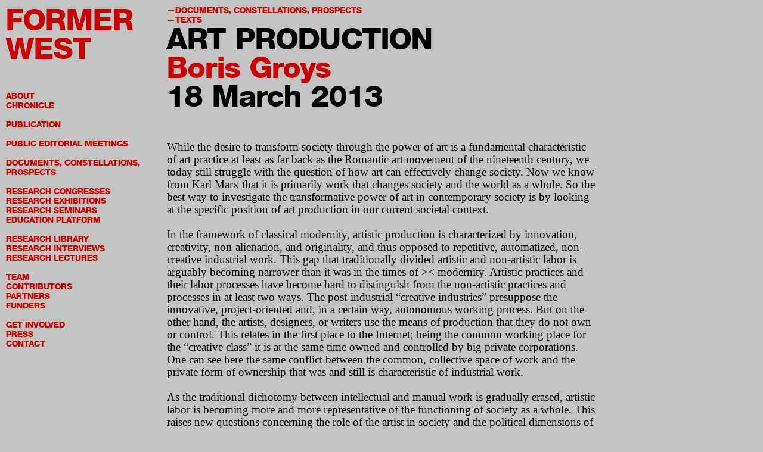

--- FILE ---
content_type: text/html; charset=utf-8
request_url: https://formerwest.org/DocumentsConstellationsProspects/Texts/ArtProduction
body_size: 3606
content:
<!DOCTYPE html><html><head><title>FORMER WEST – Art Production</title><meta content="width=1280" name="viewport" /><meta content="IE=edge,chrome=1" http-equiv="X-UA-Compatible" /><link href="/assets/application-39f07be9843de25c9cc47f1d32b69b38.css" media="screen" rel="stylesheet" type="text/css" /><script src="/assets/application-2fc0a9091fd16e4edc20c283a7c107ff.js" type="text/javascript"></script><script src="/assets/modernizr-984b63b773b02ae524f4940dd03326ea.js" type="text/javascript"></script><meta content="authenticity_token" name="csrf-param" />
<meta content="BUNYNxyexr9bgA9aLBwdyhATX1wOf00ER5BSJh77EdU=" name="csrf-token" />


    <!--



    DocumentsConstellationsProspects/Texts/ArtProduction
    Version 3 of 1 
    Standard page
    Revised by Jakub Straka on March 14, 2013 09:52



    -->



</head><body data-path="DocumentsConstellationsProspects/Texts/ArtProduction"><div class="modulor modulor_page master_page public not_edit_mode" data-id="5130e6a17b9f9986db000082" data-path="Admin/MasterPages/Menu" data-permalink="Menu" data-version-number="12" id="modulor_page_5130e6a17b9f9986db000082"><ol class="web_modules"><li class="web_module column_module master_page public col_3" data-id="513308f27b9f99a63400000c" id="column_module_513308f27b9f99a63400000c"><div class="modulor container column_module"><div class="modulor column_module content"><ol class="web_modules"><li class="web_module menu_module master_page public" data-id="5130ebec7b9f9986db00019c" id="menu_module_5130ebec7b9f9986db00019c"><div class="modulor container menu_module"><div class="modulor menu_module content"><div class="depth d_2"><ol class="pages fw"><li class="page fw"><a href="/">FORMER WEST</a></li></ol><ol class="pages"><li class="page"><a href="/About">About</a></li><li class="page"><a href="/Chronicle">Chronicle</a></li></ol><ol class="pages"><li class="page"><a href="/Publication">Publication</a></li></ol><ol class="pages"><li class="page"><a href="/PublicEditorialMeetings">Public Editorial Meetings</a></li></ol><ol class="pages"><li class="page"><a href="/DocumentsConstellationsProspects">Documents, Constellations, Prospects</a></li></ol><ol class="pages"><li class="page"><a href="/ResearchCongresses">Research Congresses</a></li><li class="page"><a href="/ResearchExhibitions">Research Exhibitions</a></li><li class="page"><a href="/ResearchSeminars">Research Seminars</a></li><li class="page"><a href="/EducationPlatform">Education Platform</a></li></ol><ol class="pages"><li class="page"><a href="/ResearchLibrary">Research Library</a></li><li class="page"><a href="/ResearchInterviews">Research Interviews</a></li><li class="page"><a href="/ResearchLectures">Research Lectures</a></li></ol><ol class="pages"><li class="page"><a href="/Team">Team</a></li><li class="page"><a href="/Contributors">Contributors</a></li><li class="page"><a href="/Partners">Partners</a></li><li class="page"><a href="/Funders">Funders</a></li></ol><ol class="pages"><li class="page"><a href="/GetInvolved">Get Involved</a></li><li class="page"><a href="/Press">Press</a></li><li class="page"><a href="/Contact">Contact</a></li></ol></div></div></div></li></ol></div></div></li><li class="web_module column_module master_page public col_8" data-id="5133091d7b9f99a634000014" id="column_module_5133091d7b9f99a634000014"><div class="modulor container column_module"><div class="modulor column_module content"><ol class="web_modules"><li class="web_module yield_module master_page public" data-id="5130e6bc7b9f9986db000089" id="yield_module_5130e6bc7b9f9986db000089"><div class="modulor container yield_module"><div class="modulor yield_module content"><div class="modulor modulor_page standard_page public content_page not_edit_mode" data-id="51418f7d7b9f99125f000087" data-path="DocumentsConstellationsProspects/Texts/ArtProduction" data-permalink="ArtProduction" data-version-number="3" id="modulor_page_51418f7d7b9f99125f000087"><ol class="web_modules"><li class="web_module content_header_module not_edit_mode public" data-id="51418f7d7b9f99125f000088" id="content_header_module_51418f7d7b9f99125f000088"><div class="modulor container content_header_module"><div class="modulor content_header_module content"><ol class="ancestor_pages"><li class="ancestor_page modulor modulor_page standard_page public event_page not_edit_mode" data-id="5133b4c67b9f993a1f0001ca" data-path="DocumentsConstellationsProspects" data-permalink="DocumentsConstellationsProspects" data-version-number="20" id="modulor_page_5133b4c67b9f993a1f0001ca"><a href="/DocumentsConstellationsProspects">Documents, Constellations, Prospects</a></li><li class="ancestor_page modulor modulor_page standard_page public sub_page_page not_edit_mode" data-id="514038d57b9f9940b900003e" data-path="DocumentsConstellationsProspects/Texts" data-permalink="Texts" data-version-number="2" id="modulor_page_514038d57b9f9940b900003e"><a href="/DocumentsConstellationsProspects/Texts">Texts</a></li></ol><div class="category">Art Production, Introduction, Text</div><h1>Art Production</h1><h2><a href="/Team/BorisGroys">Boris Groys</a></h2><h2>18 March 2013</h2></div></div></li><li class="web_module text_module not_edit_mode public" data-id="51418fbe7b9f99125f00008f" id="text_module_51418fbe7b9f99125f00008f"><div class="modulor container text_module"><div class="modulor text_module content"><div class="body"><div>While the desire to transform society through the power of art is a fundamental characteristic of art practice at least as far back as the Romantic art movement of the nineteenth century, we today still struggle with the question of how art can effectively change society. Now we know from Karl Marx that it is primarily work that changes society and the world as a whole. So the best way to investigate the transformative power of art in contemporary society is by looking at the specific position of art production in our current societal context.&nbsp;</div><div><br></div><div>In the framework of classical modernity, artistic production is characterized by innovation, creativity, non-alienation, and originality, and thus opposed to repetitive, automatized, non-creative industrial work. This gap that traditionally divided artistic and non-artistic labor is arguably becoming narrower than it was in the times of &gt;&lt; modernity. Artistic practices and their labor processes have become hard to distinguish from the non-artistic practices and processes in at least two ways. The post-industrial “creative industries” presuppose the innovative, project-oriented and, in a certain way, autonomous working process. But on the other hand, the artists, designers, or writers use the means of production that they do not own or control. This relates in the first place to the Internet; being the common working place for the “creative class” it is at the same time owned and controlled by big private corporations. One can see here the same conflict between the common, collective space of work and the private form of ownership that was and still is characteristic of industrial work.&nbsp;</div><div><br></div><div>As the traditional dichotomy between intellectual and manual work is gradually erased, artistic labor is becoming more and more representative of the functioning of society as a whole. This raises new questions concerning the role of the artist in society and the political dimensions of art. The artist loses his or her traditional role of the social outsider, preventing the artist from being able to see society as a whole from an external position as it were, from the outside of society. However, at the same time it allows the artist to experience complicity and solidarity with all members of society who are involved in any kind of productive and unproductive (service) work. The critical analysis of one’s own artistic practice allows the contemporary artist to draw conclusions concerning the functioning of contemporary working relations, methods, hierarchies, conditions, and limitations in general. In our time art has become a productive force and the artistic professions have become mass professions. We have entered the epoch of the mass production of art.&nbsp;</div><div><br></div><div>This current gathers artists and thinkers who analyze the contemporary stage of artistic work either theoretically, or within their own art practice. Such an analysis also implicates strategies of questioning, resisting, and changing the present conditions of artistic work and of the place of the artist in society. Every production is at the same time self-production. If a society changes its mode of production, it transforms itself. It is that kind of societal transformation that is offered here for discussion. </div></div></div></div></li></ol></div></div></div></li><li class="web_module footer_module master_page public" data-id="514267087b9f998d7c000004" id="footer_module_514267087b9f998d7c000004"><div class="modulor container footer_module"><div class="modulor footer_module content"><div class="body"><div>This site is the web platform of the FORMER WEST project. The project is organized and coordinated by&nbsp;<a href="http://www.bak-utrecht.nl">BAK, basis voor actuele kunst</a>. BAK is responsible for the website content.</div></div></div></div></li></ol></div></div></li></ol></div><script type="text/javascript">
  var _gauges = _gauges || [];
  (function() {
    var t   = document.createElement('script');
    t.type  = 'text/javascript';
    t.async = true;
    t.id    = 'gauges-tracker';
    t.setAttribute('data-site-id', '51425316f5a1f51682000064');
    t.src = '//secure.gaug.es/track.js';
    var s = document.getElementsByTagName('script')[0];
    s.parentNode.insertBefore(t, s);
  })();
</script><script type="text/javascript">
var gaJsHost = (("https:" == document.location.protocol) ? "https://ssl." : "http://www.");
document.write(unescape("%3Cscript src='" + gaJsHost + "google-analytics.com/ga.js' type='text/javascript'%3E%3C/script%3E"));
</script>
<script type="text/javascript">
try {
var pageTracker = _gat._getTracker("UA-6194709-9");
pageTracker._trackPageview();
} catch(err) {}</script></body></html>

--- FILE ---
content_type: text/css
request_url: https://formerwest.org/assets/application-39f07be9843de25c9cc47f1d32b69b38.css
body_size: 49172
content:
@charset "UTF-8";/*! normalize.css v3.0.0 | MIT License | git.io/normalize */html{font-family:sans-serif;-ms-text-size-adjust:100%;-webkit-text-size-adjust:100%}body{margin:0}article,aside,details,figcaption,figure,footer,header,hgroup,main,nav,section,summary{display:block}audio,canvas,progress,video{display:inline-block;vertical-align:baseline}audio:not([controls]){display:none;height:0}[hidden],template{display:none}a{background:transparent}a:active,a:hover{outline:0}abbr[title]{border-bottom:1px dotted}b,strong{font-weight:bold}dfn{font-style:italic}h1{font-size:2em;margin:0.67em 0}mark{background:#ff0;color:#000}small{font-size:80%}sub,sup{font-size:75%;line-height:0;position:relative;vertical-align:baseline}sup{top:-0.5em}sub{bottom:-0.25em}img{border:0}svg:not(:root){overflow:hidden}figure{margin:1em 40px}hr{-moz-box-sizing:content-box;box-sizing:content-box;height:0}pre{overflow:auto}code,kbd,pre,samp{font-family:monospace, monospace;font-size:1em}button,input,optgroup,select,textarea{color:inherit;font:inherit;margin:0}button{overflow:visible}button,select{text-transform:none}button,html input[type="button"],input[type="reset"],input[type="submit"]{-webkit-appearance:button;cursor:pointer}button[disabled],html input[disabled]{cursor:default}button::-moz-focus-inner,input::-moz-focus-inner{border:0;padding:0}input{line-height:normal}input[type="checkbox"],input[type="radio"]{box-sizing:border-box;padding:0}input[type="number"]::-webkit-inner-spin-button,input[type="number"]::-webkit-outer-spin-button{height:auto}input[type="search"]{-webkit-appearance:textfield;-moz-box-sizing:content-box;-webkit-box-sizing:content-box;box-sizing:content-box}input[type="search"]::-webkit-search-cancel-button,input[type="search"]::-webkit-search-decoration{-webkit-appearance:none}fieldset{border:1px solid #c0c0c0;margin:0 2px;padding:0.35em 0.625em 0.75em}legend{border:0;padding:0}textarea{overflow:auto}optgroup{font-weight:bold}table{border-collapse:collapse;border-spacing:0}td,th{padding:0}.ui-timepicker-list{overflow-y:auto;height:150px;width:6.5em;background:#fff;border:1px solid #ddd;margin:0;padding:0;list-style:none;-webkit-box-shadow:0 5px 10px rgba(0,0,0,0.2);-moz-box-shadow:0 5px 10px rgba(0,0,0,0.2);box-shadow:0 5px 10px rgba(0,0,0,0.2);outline:none}.ui-timepicker-list.ui-timepicker-with-duration{width:11em}.ui-timepicker-duration{margin-left:5px;color:#888}.ui-timepicker-list:hover .ui-timepicker-duration{color:#888}.ui-timepicker-list li{padding:3px 0 3px 5px;cursor:pointer;white-space:nowrap;color:#000;list-style:none;margin:0}.ui-timepicker-list:hover .ui-timepicker-selected{background:#fff;color:#000}li.ui-timepicker-selected,.ui-timepicker-list li:hover,.ui-timepicker-list:hover .ui-timepicker-selected:hover{background:#1980EC;color:#fff}li.ui-timepicker-selected .ui-timepicker-duration,.ui-timepicker-list li:hover .ui-timepicker-duration{color:#ccc}.mfp-bg{top:0;left:0;width:100%;height:100%;z-index:1042;overflow:hidden;position:fixed;background:#0b0b0b;opacity:0.8;filter:alpha(opacity=80)}.mfp-wrap{top:0;left:0;width:100%;height:100%;z-index:1043;position:fixed;outline:none !important;-webkit-backface-visibility:hidden}.mfp-container{text-align:center;position:absolute;width:100%;height:100%;left:0;top:0;padding:0 8px;-webkit-box-sizing:border-box;-moz-box-sizing:border-box;box-sizing:border-box}.mfp-container:before{content:'';display:inline-block;height:100%;vertical-align:middle}.mfp-align-top .mfp-container:before{display:none}.mfp-content{position:relative;display:inline-block;vertical-align:middle;margin:0 auto;text-align:left;z-index:1045}.mfp-inline-holder .mfp-content,.mfp-ajax-holder .mfp-content{width:100%;cursor:auto}.mfp-ajax-cur{cursor:progress}.mfp-zoom-out-cur,.mfp-zoom-out-cur .mfp-image-holder .mfp-close{cursor:-moz-zoom-out;cursor:-webkit-zoom-out;cursor:zoom-out}.mfp-zoom{cursor:pointer;cursor:-webkit-zoom-in;cursor:-moz-zoom-in;cursor:zoom-in}.mfp-auto-cursor .mfp-content{cursor:auto}.mfp-close,.mfp-arrow,.mfp-preloader,.mfp-counter{-webkit-user-select:none;-moz-user-select:none;user-select:none}.mfp-loading.mfp-figure{display:none}.mfp-hide{display:none !important}.mfp-preloader{color:#cccccc;position:absolute;top:50%;width:auto;text-align:center;margin-top:-0.8em;left:8px;right:8px;z-index:1044}.mfp-preloader a{color:#cccccc}.mfp-preloader a:hover{color:white}.mfp-s-ready .mfp-preloader{display:none}.mfp-s-error .mfp-content{display:none}button.mfp-close,button.mfp-arrow{overflow:visible;cursor:pointer;background:transparent;border:0;-webkit-appearance:none;display:block;outline:none;padding:0;z-index:1046;-webkit-box-shadow:none;box-shadow:none}button::-moz-focus-inner{padding:0;border:0}.mfp-close{width:44px;height:44px;line-height:44px;position:absolute;right:0;top:0;text-decoration:none;text-align:center;opacity:0.65;filter:alpha(opacity=65);padding:0 0 18px 10px;color:white;font-style:normal;font-size:28px;font-family:Arial, Baskerville, monospace}.mfp-close:hover,.mfp-close:focus{opacity:1;filter:alpha(opacity=100)}.mfp-close:active{top:1px}.mfp-close-btn-in .mfp-close{color:#333333}.mfp-image-holder .mfp-close,.mfp-iframe-holder .mfp-close{color:white;right:-6px;text-align:right;padding-right:6px;width:100%}.mfp-counter{position:absolute;top:0;right:0;color:#cccccc;font-size:12px;line-height:18px}.mfp-arrow{position:absolute;opacity:0.65;filter:alpha(opacity=65);margin:0;top:50%;margin-top:-55px;padding:0;width:90px;height:110px;-webkit-tap-highlight-color:rgba(0,0,0,0)}.mfp-arrow:active{margin-top:-54px}.mfp-arrow:hover,.mfp-arrow:focus{opacity:1;filter:alpha(opacity=100)}.mfp-arrow:before,.mfp-arrow:after,.mfp-arrow .mfp-b,.mfp-arrow .mfp-a{content:'';display:block;width:0;height:0;position:absolute;left:0;top:0;margin-top:35px;margin-left:35px;border:medium inset transparent}.mfp-arrow:after,.mfp-arrow .mfp-a{border-top-width:13px;border-bottom-width:13px;top:8px}.mfp-arrow:before,.mfp-arrow .mfp-b{border-top-width:21px;border-bottom-width:21px}.mfp-arrow-left{left:0}.mfp-arrow-left:after,.mfp-arrow-left .mfp-a{border-right:17px solid white;margin-left:31px}.mfp-arrow-left:before,.mfp-arrow-left .mfp-b{margin-left:25px;border-right:27px solid #3f3f3f}.mfp-arrow-right{right:0}.mfp-arrow-right:after,.mfp-arrow-right .mfp-a{border-left:17px solid white;margin-left:39px}.mfp-arrow-right:before,.mfp-arrow-right .mfp-b{border-left:27px solid #3f3f3f}.mfp-iframe-holder{padding-top:40px;padding-bottom:40px}.mfp-iframe-holder .mfp-content{line-height:0;width:100%;max-width:900px}.mfp-iframe-holder .mfp-close{top:-40px}.mfp-iframe-scaler{width:100%;height:0;overflow:hidden;padding-top:56.25%}.mfp-iframe-scaler iframe{position:absolute;display:block;top:0;left:0;width:100%;height:100%;box-shadow:0 0 8px rgba(0,0,0,0.6);background:black}img.mfp-img{width:auto;max-width:100%;height:auto;display:block;line-height:0;-webkit-box-sizing:border-box;-moz-box-sizing:border-box;box-sizing:border-box;padding:40px 0 40px;margin:0 auto}.mfp-figure{line-height:0}.mfp-figure:after{content:'';position:absolute;left:0;top:40px;bottom:40px;display:block;right:0;width:auto;height:auto;z-index:-1;box-shadow:0 0 8px rgba(0,0,0,0.6);background:#444444}.mfp-figure small{color:#bdbdbd;display:block;font-size:12px;line-height:14px}.mfp-figure figure{margin:0}.mfp-bottom-bar{margin-top:-36px;position:absolute;top:100%;left:0;width:100%;cursor:auto}.mfp-title{text-align:left;line-height:18px;color:#f3f3f3;word-wrap:break-word;padding-right:36px}.mfp-image-holder .mfp-content{max-width:100%}.mfp-gallery .mfp-image-holder .mfp-figure{cursor:pointer}@media screen and (max-width: 800px) and (orientation: landscape), screen and (max-height: 300px){.mfp-img-mobile .mfp-image-holder{padding-left:0;padding-right:0}.mfp-img-mobile img.mfp-img{padding:0}.mfp-img-mobile .mfp-figure:after{top:0;bottom:0}.mfp-img-mobile .mfp-figure small{display:inline;margin-left:5px}.mfp-img-mobile .mfp-bottom-bar{background:rgba(0,0,0,0.6);bottom:0;margin:0;top:auto;padding:3px 5px;position:fixed;-webkit-box-sizing:border-box;-moz-box-sizing:border-box;box-sizing:border-box}.mfp-img-mobile .mfp-bottom-bar:empty{padding:0}.mfp-img-mobile .mfp-counter{right:5px;top:3px}.mfp-img-mobile .mfp-close{top:0;right:0;width:35px;height:35px;line-height:35px;background:rgba(0,0,0,0.6);position:fixed;text-align:center;padding:0}}@media all and (max-width: 900px){.mfp-arrow{-webkit-transform:scale(0.75);transform:scale(0.75)}.mfp-arrow-left{-webkit-transform-origin:0;transform-origin:0}.mfp-arrow-right{-webkit-transform-origin:100%;transform-origin:100%}.mfp-container{padding-left:6px;padding-right:6px}}.mfp-ie7 .mfp-img{padding:0}.mfp-ie7 .mfp-bottom-bar{width:600px;left:50%;margin-left:-300px;margin-top:5px;padding-bottom:5px}.mfp-ie7 .mfp-container{padding:0}.mfp-ie7 .mfp-content{padding-top:44px}.mfp-ie7 .mfp-close{top:0;right:0;padding-top:0}.mejs-container{position:relative;background:#000;font-family:Helvetica, Arial;text-align:left;vertical-align:top;text-indent:0}.me-plugin{position:absolute}.mejs-embed,.mejs-embed body{width:100%;height:100%;margin:0;padding:0;background:#000;overflow:hidden}.mejs-fullscreen{overflow:hidden !important}.mejs-container-fullscreen{position:fixed;left:0;top:0;right:0;bottom:0;overflow:hidden;z-index:1000}.mejs-container-fullscreen .mejs-mediaelement,.mejs-container-fullscreen video{width:100%;height:100%}.mejs-clear{clear:both}.mejs-background{position:absolute;top:0;left:0}.mejs-mediaelement{position:absolute;top:0;left:0;width:100%;height:100%}.mejs-poster{position:absolute;top:0;left:0;background-size:contain;background-position:50% 50%;background-repeat:no-repeat}:root .mejs-poster img{display:none}.mejs-poster img{border:0;padding:0;border:0}.mejs-overlay{position:absolute;top:0;left:0}.mejs-overlay-play{cursor:pointer}.mejs-overlay-button{position:absolute;top:50%;left:50%;width:100px;height:100px;margin:-50px 0 0 -50px;background:url(/assets/mediaelement_rails/bigplay-b7c794aacaf83c84fd24d3ff0905c2d2.svg) no-repeat}.no-svg .mejs-overlay-button{background-image:url(/assets/mediaelement_rails/bigplay-e2285b9811829a6a307af8036e3b21e0.png)}.mejs-overlay:hover .mejs-overlay-button{background-position:0 -100px}.mejs-overlay-loading{position:absolute;top:50%;left:50%;width:80px;height:80px;margin:-40px 0 0 -40px;background:#333;background:url(/assets/mediaelement_rails/background-284bc60608d900c0e838b330f00d7dd6.png);background:rgba(0,0,0,0.9);background:-webkit-gradient(linear, 0% 0%, 0% 100%, from(rgba(50,50,50,0.9)), to(rgba(0,0,0,0.9)));background:-webkit-linear-gradient(top, rgba(50,50,50,0.9), rgba(0,0,0,0.9));background:-moz-linear-gradient(top, rgba(50,50,50,0.9), rgba(0,0,0,0.9));background:-o-linear-gradient(top, rgba(50,50,50,0.9), rgba(0,0,0,0.9));background:-ms-linear-gradient(top, rgba(50,50,50,0.9), rgba(0,0,0,0.9));background:linear-gradient(rgba(50,50,50,0.9), rgba(0,0,0,0.9))}.mejs-overlay-loading span{display:block;width:80px;height:80px;background:transparent url(/assets/mediaelement_rails/loading-600d9f5708b6ba125961edb7da6f0dca.gif) 50% 50% no-repeat}.mejs-container .mejs-controls{position:absolute;list-style-type:none;margin:0;padding:0;bottom:0;left:0;background:url(/assets/mediaelement_rails/background-284bc60608d900c0e838b330f00d7dd6.png);background:rgba(0,0,0,0.7);background:-webkit-gradient(linear, 0% 0%, 0% 100%, from(rgba(50,50,50,0.7)), to(rgba(0,0,0,0.7)));background:-webkit-linear-gradient(top, rgba(50,50,50,0.7), rgba(0,0,0,0.7));background:-moz-linear-gradient(top, rgba(50,50,50,0.7), rgba(0,0,0,0.7));background:-o-linear-gradient(top, rgba(50,50,50,0.7), rgba(0,0,0,0.7));background:-ms-linear-gradient(top, rgba(50,50,50,0.7), rgba(0,0,0,0.7));background:linear-gradient(rgba(50,50,50,0.7), rgba(0,0,0,0.7));height:30px;width:100%}.mejs-container .mejs-controls div{list-style-type:none;background-image:none;display:block;float:left;margin:0;padding:0;width:26px;height:26px;font-size:11px;line-height:11px;font-family:Helvetica, Arial;border:0}.mejs-controls .mejs-button button{cursor:pointer;display:block;font-size:0;line-height:0;text-decoration:none;margin:7px 5px;padding:0;position:absolute;height:16px;width:16px;border:0;background:transparent url(/assets/mediaelement_rails/controls-952a354e257914eb5209c448b33b8ff1.svg) no-repeat}.no-svg .mejs-controls .mejs-button button{background-image:url(/assets/mediaelement_rails/controls-0e85ee90acb19bdce7363da585a4222e.png)}.mejs-controls .mejs-button button:focus{outline:dotted 1px #999}.mejs-container .mejs-controls .mejs-time{color:#fff;display:block;height:17px;width:auto;padding:8px 3px 0 3px;overflow:hidden;text-align:center;-moz-box-sizing:content-box;-webkit-box-sizing:content-box;box-sizing:content-box}.mejs-container .mejs-controls .mejs-time span{color:#fff;font-size:11px;line-height:12px;display:block;float:left;margin:1px 2px 0 0;width:auto}.mejs-controls .mejs-play button{background-position:0 0}.mejs-controls .mejs-pause button{background-position:0 -16px}.mejs-controls .mejs-stop button{background-position:-112px 0}.mejs-controls div.mejs-time-rail{direction:ltr;width:200px;padding-top:5px}.mejs-controls .mejs-time-rail span{display:block;position:absolute;width:180px;height:10px;-webkit-border-radius:2px;-moz-border-radius:2px;border-radius:2px;cursor:pointer}.mejs-controls .mejs-time-rail .mejs-time-total{margin:5px;background:#333;background:rgba(50,50,50,0.8);background:-webkit-gradient(linear, 0% 0%, 0% 100%, from(rgba(30,30,30,0.8)), to(rgba(60,60,60,0.8)));background:-webkit-linear-gradient(top, rgba(30,30,30,0.8), rgba(60,60,60,0.8));background:-moz-linear-gradient(top, rgba(30,30,30,0.8), rgba(60,60,60,0.8));background:-o-linear-gradient(top, rgba(30,30,30,0.8), rgba(60,60,60,0.8));background:-ms-linear-gradient(top, rgba(30,30,30,0.8), rgba(60,60,60,0.8));background:linear-gradient(rgba(30,30,30,0.8), rgba(60,60,60,0.8))}.mejs-controls .mejs-time-rail .mejs-time-buffering{width:100%;background-image:-o-linear-gradient(-45deg, rgba(255,255,255,0.15) 25%, transparent 25%, transparent 50%, rgba(255,255,255,0.15) 50%, rgba(255,255,255,0.15) 75%, transparent 75%, transparent);background-image:-webkit-gradient(linear, 0 100%, 100% 0, color-stop(0.25, rgba(255,255,255,0.15)), color-stop(0.25, transparent), color-stop(0.5, transparent), color-stop(0.5, rgba(255,255,255,0.15)), color-stop(0.75, rgba(255,255,255,0.15)), color-stop(0.75, transparent), to(transparent));background-image:-webkit-linear-gradient(-45deg, rgba(255,255,255,0.15) 25%, transparent 25%, transparent 50%, rgba(255,255,255,0.15) 50%, rgba(255,255,255,0.15) 75%, transparent 75%, transparent);background-image:-moz-linear-gradient(-45deg, rgba(255,255,255,0.15) 25%, transparent 25%, transparent 50%, rgba(255,255,255,0.15) 50%, rgba(255,255,255,0.15) 75%, transparent 75%, transparent);background-image:-ms-linear-gradient(-45deg, rgba(255,255,255,0.15) 25%, transparent 25%, transparent 50%, rgba(255,255,255,0.15) 50%, rgba(255,255,255,0.15) 75%, transparent 75%, transparent);background-image:linear-gradient(-45deg, rgba(255,255,255,0.15) 25%, transparent 25%, transparent 50%, rgba(255,255,255,0.15) 50%, rgba(255,255,255,0.15) 75%, transparent 75%, transparent);-webkit-background-size:15px 15px;-moz-background-size:15px 15px;-o-background-size:15px 15px;background-size:15px 15px;-webkit-animation:buffering-stripes 2s linear infinite;-moz-animation:buffering-stripes 2s linear infinite;-ms-animation:buffering-stripes 2s linear infinite;-o-animation:buffering-stripes 2s linear infinite;animation:buffering-stripes 2s linear infinite}@-webkit-keyframes buffering-stripes{from{background-position:0 0}to{background-position:30px 0}}@-moz-keyframes buffering-stripes{from{background-position:0 0}to{background-position:30px 0}}@-ms-keyframes buffering-stripes{from{background-position:0 0}to{background-position:30px 0}}@-o-keyframes buffering-stripes{from{background-position:0 0}to{background-position:30px 0}}@keyframes buffering-stripes{from{background-position:0 0}to{background-position:30px 0}}.mejs-controls .mejs-time-rail .mejs-time-loaded{background:#3caac8;background:rgba(60,170,200,0.8);background:-webkit-gradient(linear, 0% 0%, 0% 100%, from(rgba(44,124,145,0.8)), to(rgba(78,183,212,0.8)));background:-webkit-linear-gradient(top, rgba(44,124,145,0.8), rgba(78,183,212,0.8));background:-moz-linear-gradient(top, rgba(44,124,145,0.8), rgba(78,183,212,0.8));background:-o-linear-gradient(top, rgba(44,124,145,0.8), rgba(78,183,212,0.8));background:-ms-linear-gradient(top, rgba(44,124,145,0.8), rgba(78,183,212,0.8));background:linear-gradient(rgba(44,124,145,0.8), rgba(78,183,212,0.8));width:0}.mejs-controls .mejs-time-rail .mejs-time-current{background:#fff;background:rgba(255,255,255,0.8);background:-webkit-gradient(linear, 0% 0%, 0% 100%, from(rgba(255,255,255,0.9)), to(rgba(200,200,200,0.8)));background:-webkit-linear-gradient(top, rgba(255,255,255,0.9), rgba(200,200,200,0.8));background:-moz-linear-gradient(top, rgba(255,255,255,0.9), rgba(200,200,200,0.8));background:-o-linear-gradient(top, rgba(255,255,255,0.9), rgba(200,200,200,0.8));background:-ms-linear-gradient(top, rgba(255,255,255,0.9), rgba(200,200,200,0.8));background:linear-gradient(rgba(255,255,255,0.9), rgba(200,200,200,0.8));width:0}.mejs-controls .mejs-time-rail .mejs-time-handle{display:none;position:absolute;margin:0;width:10px;background:#fff;-webkit-border-radius:5px;-moz-border-radius:5px;border-radius:5px;cursor:pointer;border:solid 2px #333;top:-2px;text-align:center}.mejs-controls .mejs-time-rail .mejs-time-float{position:absolute;display:none;background:#eee;width:36px;height:17px;border:solid 1px #333;top:-26px;margin-left:-18px;text-align:center;color:#111}.mejs-controls .mejs-time-rail .mejs-time-float-current{margin:2px;width:30px;display:block;text-align:center;left:0}.mejs-controls .mejs-time-rail .mejs-time-float-corner{position:absolute;display:block;width:0;height:0;line-height:0;border:solid 5px #eee;border-color:#eee transparent transparent transparent;-webkit-border-radius:0;-moz-border-radius:0;border-radius:0;top:15px;left:13px}.mejs-long-video .mejs-controls .mejs-time-rail .mejs-time-float{width:48px}.mejs-long-video .mejs-controls .mejs-time-rail .mejs-time-float-current{width:44px}.mejs-long-video .mejs-controls .mejs-time-rail .mejs-time-float-corner{left:18px}.mejs-controls .mejs-fullscreen-button button{background-position:-32px 0}.mejs-controls .mejs-unfullscreen button{background-position:-32px -16px}.mejs-controls .mejs-mute button{background-position:-16px -16px}.mejs-controls .mejs-unmute button{background-position:-16px 0}.mejs-controls .mejs-volume-button{position:relative}.mejs-controls .mejs-volume-button .mejs-volume-slider{display:none;height:115px;width:25px;background:url(/assets/mediaelement_rails/background-284bc60608d900c0e838b330f00d7dd6.png);background:rgba(50,50,50,0.7);-webkit-border-radius:0;-moz-border-radius:0;border-radius:0;top:-115px;left:0;z-index:1;position:absolute;margin:0}.mejs-controls .mejs-volume-button:hover{-webkit-border-radius:0 0 4px 4px;-moz-border-radius:0 0 4px 4px;border-radius:0 0 4px 4px}.mejs-controls .mejs-volume-button .mejs-volume-slider .mejs-volume-total{position:absolute;left:11px;top:8px;width:2px;height:100px;background:#ddd;background:rgba(255,255,255,0.5);margin:0}.mejs-controls .mejs-volume-button .mejs-volume-slider .mejs-volume-current{position:absolute;left:11px;top:8px;width:2px;height:100px;background:#ddd;background:rgba(255,255,255,0.9);margin:0}.mejs-controls .mejs-volume-button .mejs-volume-slider .mejs-volume-handle{position:absolute;left:4px;top:-3px;width:16px;height:6px;background:#ddd;background:rgba(255,255,255,0.9);cursor:N-resize;-webkit-border-radius:1px;-moz-border-radius:1px;border-radius:1px;margin:0}.mejs-controls div.mejs-horizontal-volume-slider{height:26px;width:60px;position:relative}.mejs-controls .mejs-horizontal-volume-slider .mejs-horizontal-volume-total{position:absolute;left:0;top:11px;width:50px;height:8px;margin:0;padding:0;font-size:1px;-webkit-border-radius:2px;-moz-border-radius:2px;border-radius:2px;background:#333;background:rgba(50,50,50,0.8);background:-webkit-gradient(linear, 0% 0%, 0% 100%, from(rgba(30,30,30,0.8)), to(rgba(60,60,60,0.8)));background:-webkit-linear-gradient(top, rgba(30,30,30,0.8), rgba(60,60,60,0.8));background:-moz-linear-gradient(top, rgba(30,30,30,0.8), rgba(60,60,60,0.8));background:-o-linear-gradient(top, rgba(30,30,30,0.8), rgba(60,60,60,0.8));background:-ms-linear-gradient(top, rgba(30,30,30,0.8), rgba(60,60,60,0.8));background:linear-gradient(rgba(30,30,30,0.8), rgba(60,60,60,0.8))}.mejs-controls .mejs-horizontal-volume-slider .mejs-horizontal-volume-current{position:absolute;left:0;top:11px;width:50px;height:8px;margin:0;padding:0;font-size:1px;-webkit-border-radius:2px;-moz-border-radius:2px;border-radius:2px;background:#fff;background:rgba(255,255,255,0.8);background:-webkit-gradient(linear, 0% 0%, 0% 100%, from(rgba(255,255,255,0.9)), to(rgba(200,200,200,0.8)));background:-webkit-linear-gradient(top, rgba(255,255,255,0.9), rgba(200,200,200,0.8));background:-moz-linear-gradient(top, rgba(255,255,255,0.9), rgba(200,200,200,0.8));background:-o-linear-gradient(top, rgba(255,255,255,0.9), rgba(200,200,200,0.8));background:-ms-linear-gradient(top, rgba(255,255,255,0.9), rgba(200,200,200,0.8));background:linear-gradient(rgba(255,255,255,0.9), rgba(200,200,200,0.8))}.mejs-controls .mejs-horizontal-volume-slider .mejs-horizontal-volume-handle{display:none}.mejs-controls .mejs-captions-button{position:relative}.mejs-controls .mejs-captions-button button{background-position:-48px 0}.mejs-controls .mejs-captions-button .mejs-captions-selector{visibility:hidden;position:absolute;bottom:26px;right:-10px;width:130px;height:100px;background:url(/assets/mediaelement_rails/background-284bc60608d900c0e838b330f00d7dd6.png);background:rgba(50,50,50,0.7);border:solid 1px transparent;padding:10px;overflow:hidden;-webkit-border-radius:0;-moz-border-radius:0;border-radius:0}.mejs-controls .mejs-captions-button .mejs-captions-selector ul{margin:0;padding:0;display:block;list-style-type:none !important;overflow:hidden}.mejs-controls .mejs-captions-button .mejs-captions-selector ul li{margin:0 0 6px 0;padding:0;list-style-type:none !important;display:block;color:#fff;overflow:hidden}.mejs-controls .mejs-captions-button .mejs-captions-selector ul li input{clear:both;float:left;margin:3px 3px 0 5px}.mejs-controls .mejs-captions-button .mejs-captions-selector ul li label{width:100px;float:left;padding:4px 0 0 0;line-height:15px;font-family:helvetica, arial;font-size:10px}.mejs-controls .mejs-captions-button .mejs-captions-translations{font-size:10px;margin:0 0 5px 0}.mejs-chapters{position:absolute;top:0;left:0;-xborder-right:solid 1px #fff;width:10000px;z-index:1}.mejs-chapters .mejs-chapter{position:absolute;float:left;background:#222;background:rgba(0,0,0,0.7);background:-webkit-gradient(linear, 0% 0%, 0% 100%, from(rgba(50,50,50,0.7)), to(rgba(0,0,0,0.7)));background:-webkit-linear-gradient(top, rgba(50,50,50,0.7), rgba(0,0,0,0.7));background:-moz-linear-gradient(top, rgba(50,50,50,0.7), rgba(0,0,0,0.7));background:-o-linear-gradient(top, rgba(50,50,50,0.7), rgba(0,0,0,0.7));background:-ms-linear-gradient(top, rgba(50,50,50,0.7), rgba(0,0,0,0.7));background:linear-gradient(rgba(50,50,50,0.7), rgba(0,0,0,0.7));filter:progid:DXImageTransform.Microsoft.Gradient(GradientType=0, startColorstr=#323232,endColorstr=#000000);overflow:hidden;border:0}.mejs-chapters .mejs-chapter .mejs-chapter-block{font-size:11px;color:#fff;padding:5px;display:block;border-right:solid 1px #333;border-bottom:solid 1px #333;cursor:pointer}.mejs-chapters .mejs-chapter .mejs-chapter-block-last{border-right:none}.mejs-chapters .mejs-chapter .mejs-chapter-block:hover{background:#666;background:rgba(102,102,102,0.7);background:-webkit-gradient(linear, 0% 0%, 0% 100%, from(rgba(102,102,102,0.7)), to(rgba(50,50,50,0.6)));background:-webkit-linear-gradient(top, rgba(102,102,102,0.7), rgba(50,50,50,0.6));background:-moz-linear-gradient(top, rgba(102,102,102,0.7), rgba(50,50,50,0.6));background:-o-linear-gradient(top, rgba(102,102,102,0.7), rgba(50,50,50,0.6));background:-ms-linear-gradient(top, rgba(102,102,102,0.7), rgba(50,50,50,0.6));background:linear-gradient(rgba(102,102,102,0.7), rgba(50,50,50,0.6));filter:progid:DXImageTransform.Microsoft.Gradient(GradientType=0, startColorstr=#666666,endColorstr=#323232)}.mejs-chapters .mejs-chapter .mejs-chapter-block .ch-title{font-size:12px;font-weight:bold;display:block;white-space:nowrap;text-overflow:ellipsis;margin:0 0 3px 0;line-height:12px}.mejs-chapters .mejs-chapter .mejs-chapter-block .ch-timespan{font-size:12px;line-height:12px;margin:3px 0 4px 0;display:block;white-space:nowrap;text-overflow:ellipsis}.mejs-captions-layer{position:absolute;bottom:0;left:0;text-align:center;line-height:22px;font-size:12px;color:#fff}.mejs-captions-layer a{color:#fff;text-decoration:underline}.mejs-captions-layer[lang=ar]{font-size:20px;font-weight:normal}.mejs-captions-position{position:absolute;width:100%;bottom:15px;left:0}.mejs-captions-position-hover{bottom:45px}.mejs-captions-text{padding:3px 5px;background:url(/assets/mediaelement_rails/background-284bc60608d900c0e838b330f00d7dd6.png);background:rgba(20,20,20,0.8)}.me-cannotplay a{color:#fff;font-weight:bold}.me-cannotplay span{padding:15px;display:block}.mejs-controls .mejs-loop-off button{background-position:-64px -16px}.mejs-controls .mejs-loop-on button{background-position:-64px 0}.mejs-controls .mejs-backlight-off button{background-position:-80px -16px}.mejs-controls .mejs-backlight-on button{background-position:-80px 0}.mejs-controls .mejs-picturecontrols-button{background-position:-96px 0}.mejs-contextmenu{position:absolute;width:150px;padding:10px;border-radius:4px;top:0;left:0;background:#fff;border:solid 1px #999;z-index:1001}.mejs-contextmenu .mejs-contextmenu-separator{height:1px;font-size:0;margin:5px 6px;background:#333}.mejs-contextmenu .mejs-contextmenu-item{font-family:Helvetica, Arial;font-size:12px;padding:4px 6px;cursor:pointer;color:#333}.mejs-contextmenu .mejs-contextmenu-item:hover{background:#2C7C91;color:#fff}.mejs-controls .mejs-sourcechooser-button{position:relative}.mejs-controls .mejs-sourcechooser-button button{background-position:-128px 0}.mejs-controls .mejs-sourcechooser-button .mejs-sourcechooser-selector{visibility:hidden;position:absolute;bottom:26px;right:-10px;width:130px;height:100px;background:url(/assets/mediaelement_rails/background-284bc60608d900c0e838b330f00d7dd6.png);background:rgba(50,50,50,0.7);border:solid 1px transparent;padding:10px;overflow:hidden;-webkit-border-radius:0;-moz-border-radius:0;border-radius:0}.mejs-controls .mejs-sourcechooser-button .mejs-sourcechooser-selector ul{margin:0;padding:0;display:block;list-style-type:none !important;overflow:hidden}.mejs-controls .mejs-sourcechooser-button .mejs-sourcechooser-selector ul li{margin:0 0 6px 0;padding:0;list-style-type:none !important;display:block;color:#fff;overflow:hidden}.mejs-controls .mejs-sourcechooser-button .mejs-sourcechooser-selector ul li input{clear:both;float:left;margin:3px 3px 0 5px}.mejs-controls .mejs-sourcechooser-button .mejs-sourcechooser-selector ul li label{width:100px;float:left;padding:4px 0 0 0;line-height:15px;font-family:helvetica, arial;font-size:10px}.mejs-postroll-layer{position:absolute;bottom:0;left:0;width:100%;height:100%;background:url(/assets/mediaelement_rails/background-284bc60608d900c0e838b330f00d7dd6.png);background:rgba(50,50,50,0.7);z-index:1000;overflow:hidden}.mejs-postroll-layer-content{width:100%;height:100%}.mejs-postroll-close{position:absolute;right:0;top:0;background:url(/assets/mediaelement_rails/background-284bc60608d900c0e838b330f00d7dd6.png);background:rgba(50,50,50,0.7);color:#fff;padding:4px;z-index:100;cursor:pointer}/*!
 *  Font Awesome 4.0.3 by @davegandy - http://fontawesome.io - @fontawesome
 *  License - http://fontawesome.io/license (Font: SIL OFL 1.1, CSS: MIT License)
 */@font-face{font-family:'FontAwesome';src:url("/assets/fontawesome-webfont-e742c0f297e307a74bdf4ca3c19073a2.eot");src:url("/assets/fontawesome-webfont-e742c0f297e307a74bdf4ca3c19073a2.eot?#iefix") format("embedded-opentype"),url("/assets/fontawesome-webfont-6cfa562c51325bb1df40b64732dc8699.woff") format("woff"),url("/assets/fontawesome-webfont-4d228e1a1ddd570d6380dcd9b1a11d5c.ttf") format("truetype"),url("/assets/fontawesome-webfont-9169b7b7c593388d41dd3c339df5b86b.svg#fontawesomeregular") format("svg");font-weight:normal;font-style:normal}.fa{display:inline-block;font-family:FontAwesome;font-style:normal;font-weight:normal;line-height:1;-webkit-font-smoothing:antialiased;-moz-osx-font-smoothing:grayscale}.fa-lg{font-size:1.3333333333333333em;line-height:0.75em;vertical-align:-15%}.fa-2x{font-size:2em}.fa-3x{font-size:3em}.fa-4x{font-size:4em}.fa-5x{font-size:5em}.fa-fw{width:1.2857142857142858em;text-align:center}.fa-ul{padding-left:0;margin-left:2.142857142857143em;list-style-type:none}.fa-ul>li{position:relative}.fa-li{position:absolute;left:-2.142857142857143em;width:2.142857142857143em;top:0.14285714285714285em;text-align:center}.fa-li.fa-lg{left:-1.8571428571428572em}.fa-border{padding:.2em .25em .15em;border:solid 0.08em #eeeeee;border-radius:.1em}.pull-right{float:right}.pull-left{float:left}.fa.pull-left{margin-right:.3em}.fa.pull-right{margin-left:.3em}.fa-spin{-webkit-animation:spin 2s infinite linear;-moz-animation:spin 2s infinite linear;-o-animation:spin 2s infinite linear;animation:spin 2s infinite linear}@-moz-keyframes spin{0%{-moz-transform:rotate(0deg)}100%{-moz-transform:rotate(359deg)}}@-webkit-keyframes spin{0%{-webkit-transform:rotate(0deg)}100%{-webkit-transform:rotate(359deg)}}@-o-keyframes spin{0%{-o-transform:rotate(0deg)}100%{-o-transform:rotate(359deg)}}@-ms-keyframes spin{0%{-ms-transform:rotate(0deg)}100%{-ms-transform:rotate(359deg)}}@keyframes spin{0%{transform:rotate(0deg)}100%{transform:rotate(359deg)}}.fa-rotate-90{filter:progid:DXImageTransform.Microsoft.BasicImage(rotation=1);-webkit-transform:rotate(90deg);-moz-transform:rotate(90deg);-ms-transform:rotate(90deg);-o-transform:rotate(90deg);transform:rotate(90deg)}.fa-rotate-180{filter:progid:DXImageTransform.Microsoft.BasicImage(rotation=2);-webkit-transform:rotate(180deg);-moz-transform:rotate(180deg);-ms-transform:rotate(180deg);-o-transform:rotate(180deg);transform:rotate(180deg)}.fa-rotate-270{filter:progid:DXImageTransform.Microsoft.BasicImage(rotation=3);-webkit-transform:rotate(270deg);-moz-transform:rotate(270deg);-ms-transform:rotate(270deg);-o-transform:rotate(270deg);transform:rotate(270deg)}.fa-flip-horizontal{filter:progid:DXImageTransform.Microsoft.BasicImage(rotation=0, mirror=1);-webkit-transform:scale(-1, 1);-moz-transform:scale(-1, 1);-ms-transform:scale(-1, 1);-o-transform:scale(-1, 1);transform:scale(-1, 1)}.fa-flip-vertical{filter:progid:DXImageTransform.Microsoft.BasicImage(rotation=2, mirror=1);-webkit-transform:scale(1, -1);-moz-transform:scale(1, -1);-ms-transform:scale(1, -1);-o-transform:scale(1, -1);transform:scale(1, -1)}.fa-stack{position:relative;display:inline-block;width:2em;height:2em;line-height:2em;vertical-align:middle}.fa-stack-1x,.fa-stack-2x{position:absolute;left:0;width:100%;text-align:center}.fa-stack-1x{line-height:inherit}.fa-stack-2x{font-size:2em}.fa-inverse{color:#ffffff}.fa-glass:before{content:"\f000"}.fa-music:before{content:"\f001"}.fa-search:before{content:"\f002"}.fa-envelope-o:before{content:"\f003"}.fa-heart:before{content:"\f004"}.fa-star:before{content:"\f005"}.fa-star-o:before{content:"\f006"}.fa-user:before{content:"\f007"}.fa-film:before{content:"\f008"}.fa-th-large:before{content:"\f009"}.fa-th:before{content:"\f00a"}.fa-th-list:before{content:"\f00b"}.fa-check:before{content:"\f00c"}.fa-times:before{content:"\f00d"}.fa-search-plus:before{content:"\f00e"}.fa-search-minus:before{content:"\f010"}.fa-power-off:before{content:"\f011"}.fa-signal:before{content:"\f012"}.fa-gear:before,.fa-cog:before{content:"\f013"}.fa-trash-o:before{content:"\f014"}.fa-home:before{content:"\f015"}.fa-file-o:before{content:"\f016"}.fa-clock-o:before{content:"\f017"}.fa-road:before{content:"\f018"}.fa-download:before{content:"\f019"}.fa-arrow-circle-o-down:before{content:"\f01a"}.fa-arrow-circle-o-up:before{content:"\f01b"}.fa-inbox:before{content:"\f01c"}.fa-play-circle-o:before{content:"\f01d"}.fa-rotate-right:before,.fa-repeat:before{content:"\f01e"}.fa-refresh:before{content:"\f021"}.fa-list-alt:before{content:"\f022"}.fa-lock:before{content:"\f023"}.fa-flag:before{content:"\f024"}.fa-headphones:before{content:"\f025"}.fa-volume-off:before{content:"\f026"}.fa-volume-down:before{content:"\f027"}.fa-volume-up:before{content:"\f028"}.fa-qrcode:before{content:"\f029"}.fa-barcode:before{content:"\f02a"}.fa-tag:before{content:"\f02b"}.fa-tags:before{content:"\f02c"}.fa-book:before{content:"\f02d"}.fa-bookmark:before{content:"\f02e"}.fa-print:before{content:"\f02f"}.fa-camera:before{content:"\f030"}.fa-font:before{content:"\f031"}.fa-bold:before{content:"\f032"}.fa-italic:before{content:"\f033"}.fa-text-height:before{content:"\f034"}.fa-text-width:before{content:"\f035"}.fa-align-left:before{content:"\f036"}.fa-align-center:before{content:"\f037"}.fa-align-right:before{content:"\f038"}.fa-align-justify:before{content:"\f039"}.fa-list:before{content:"\f03a"}.fa-dedent:before,.fa-outdent:before{content:"\f03b"}.fa-indent:before{content:"\f03c"}.fa-video-camera:before{content:"\f03d"}.fa-picture-o:before{content:"\f03e"}.fa-pencil:before{content:"\f040"}.fa-map-marker:before{content:"\f041"}.fa-adjust:before{content:"\f042"}.fa-tint:before{content:"\f043"}.fa-edit:before,.fa-pencil-square-o:before{content:"\f044"}.fa-share-square-o:before{content:"\f045"}.fa-check-square-o:before{content:"\f046"}.fa-arrows:before{content:"\f047"}.fa-step-backward:before{content:"\f048"}.fa-fast-backward:before{content:"\f049"}.fa-backward:before{content:"\f04a"}.fa-play:before{content:"\f04b"}.fa-pause:before{content:"\f04c"}.fa-stop:before{content:"\f04d"}.fa-forward:before{content:"\f04e"}.fa-fast-forward:before{content:"\f050"}.fa-step-forward:before{content:"\f051"}.fa-eject:before{content:"\f052"}.fa-chevron-left:before{content:"\f053"}.fa-chevron-right:before{content:"\f054"}.fa-plus-circle:before{content:"\f055"}.fa-minus-circle:before{content:"\f056"}.fa-times-circle:before{content:"\f057"}.fa-check-circle:before{content:"\f058"}.fa-question-circle:before{content:"\f059"}.fa-info-circle:before{content:"\f05a"}.fa-crosshairs:before{content:"\f05b"}.fa-times-circle-o:before{content:"\f05c"}.fa-check-circle-o:before{content:"\f05d"}.fa-ban:before{content:"\f05e"}.fa-arrow-left:before{content:"\f060"}.fa-arrow-right:before{content:"\f061"}.fa-arrow-up:before{content:"\f062"}.fa-arrow-down:before{content:"\f063"}.fa-mail-forward:before,.fa-share:before{content:"\f064"}.fa-expand:before{content:"\f065"}.fa-compress:before{content:"\f066"}.fa-plus:before{content:"\f067"}.fa-minus:before{content:"\f068"}.fa-asterisk:before{content:"\f069"}.fa-exclamation-circle:before{content:"\f06a"}.fa-gift:before{content:"\f06b"}.fa-leaf:before{content:"\f06c"}.fa-fire:before{content:"\f06d"}.fa-eye:before{content:"\f06e"}.fa-eye-slash:before{content:"\f070"}.fa-warning:before,.fa-exclamation-triangle:before{content:"\f071"}.fa-plane:before{content:"\f072"}.fa-calendar:before{content:"\f073"}.fa-random:before{content:"\f074"}.fa-comment:before{content:"\f075"}.fa-magnet:before{content:"\f076"}.fa-chevron-up:before{content:"\f077"}.fa-chevron-down:before{content:"\f078"}.fa-retweet:before{content:"\f079"}.fa-shopping-cart:before{content:"\f07a"}.fa-folder:before{content:"\f07b"}.fa-folder-open:before{content:"\f07c"}.fa-arrows-v:before{content:"\f07d"}.fa-arrows-h:before{content:"\f07e"}.fa-bar-chart-o:before{content:"\f080"}.fa-twitter-square:before{content:"\f081"}.fa-facebook-square:before{content:"\f082"}.fa-camera-retro:before{content:"\f083"}.fa-key:before{content:"\f084"}.fa-gears:before,.fa-cogs:before{content:"\f085"}.fa-comments:before{content:"\f086"}.fa-thumbs-o-up:before{content:"\f087"}.fa-thumbs-o-down:before{content:"\f088"}.fa-star-half:before{content:"\f089"}.fa-heart-o:before{content:"\f08a"}.fa-sign-out:before{content:"\f08b"}.fa-linkedin-square:before{content:"\f08c"}.fa-thumb-tack:before{content:"\f08d"}.fa-external-link:before{content:"\f08e"}.fa-sign-in:before{content:"\f090"}.fa-trophy:before{content:"\f091"}.fa-github-square:before{content:"\f092"}.fa-upload:before{content:"\f093"}.fa-lemon-o:before{content:"\f094"}.fa-phone:before{content:"\f095"}.fa-square-o:before{content:"\f096"}.fa-bookmark-o:before{content:"\f097"}.fa-phone-square:before{content:"\f098"}.fa-twitter:before{content:"\f099"}.fa-facebook:before{content:"\f09a"}.fa-github:before{content:"\f09b"}.fa-unlock:before{content:"\f09c"}.fa-credit-card:before{content:"\f09d"}.fa-rss:before{content:"\f09e"}.fa-hdd-o:before{content:"\f0a0"}.fa-bullhorn:before{content:"\f0a1"}.fa-bell:before{content:"\f0f3"}.fa-certificate:before{content:"\f0a3"}.fa-hand-o-right:before{content:"\f0a4"}.fa-hand-o-left:before{content:"\f0a5"}.fa-hand-o-up:before{content:"\f0a6"}.fa-hand-o-down:before{content:"\f0a7"}.fa-arrow-circle-left:before{content:"\f0a8"}.fa-arrow-circle-right:before{content:"\f0a9"}.fa-arrow-circle-up:before{content:"\f0aa"}.fa-arrow-circle-down:before{content:"\f0ab"}.fa-globe:before{content:"\f0ac"}.fa-wrench:before{content:"\f0ad"}.fa-tasks:before{content:"\f0ae"}.fa-filter:before{content:"\f0b0"}.fa-briefcase:before{content:"\f0b1"}.fa-arrows-alt:before{content:"\f0b2"}.fa-group:before,.fa-users:before{content:"\f0c0"}.fa-chain:before,.fa-link:before{content:"\f0c1"}.fa-cloud:before{content:"\f0c2"}.fa-flask:before{content:"\f0c3"}.fa-cut:before,.fa-scissors:before{content:"\f0c4"}.fa-copy:before,.fa-files-o:before{content:"\f0c5"}.fa-paperclip:before{content:"\f0c6"}.fa-save:before,.fa-floppy-o:before{content:"\f0c7"}.fa-square:before{content:"\f0c8"}.fa-bars:before{content:"\f0c9"}.fa-list-ul:before{content:"\f0ca"}.fa-list-ol:before{content:"\f0cb"}.fa-strikethrough:before{content:"\f0cc"}.fa-underline:before{content:"\f0cd"}.fa-table:before{content:"\f0ce"}.fa-magic:before{content:"\f0d0"}.fa-truck:before{content:"\f0d1"}.fa-pinterest:before{content:"\f0d2"}.fa-pinterest-square:before{content:"\f0d3"}.fa-google-plus-square:before{content:"\f0d4"}.fa-google-plus:before{content:"\f0d5"}.fa-money:before{content:"\f0d6"}.fa-caret-down:before{content:"\f0d7"}.fa-caret-up:before{content:"\f0d8"}.fa-caret-left:before{content:"\f0d9"}.fa-caret-right:before{content:"\f0da"}.fa-columns:before{content:"\f0db"}.fa-unsorted:before,.fa-sort:before{content:"\f0dc"}.fa-sort-down:before,.fa-sort-asc:before{content:"\f0dd"}.fa-sort-up:before,.fa-sort-desc:before{content:"\f0de"}.fa-envelope:before{content:"\f0e0"}.fa-linkedin:before{content:"\f0e1"}.fa-rotate-left:before,.fa-undo:before{content:"\f0e2"}.fa-legal:before,.fa-gavel:before{content:"\f0e3"}.fa-dashboard:before,.fa-tachometer:before{content:"\f0e4"}.fa-comment-o:before{content:"\f0e5"}.fa-comments-o:before{content:"\f0e6"}.fa-flash:before,.fa-bolt:before{content:"\f0e7"}.fa-sitemap:before{content:"\f0e8"}.fa-umbrella:before{content:"\f0e9"}.fa-paste:before,.fa-clipboard:before{content:"\f0ea"}.fa-lightbulb-o:before{content:"\f0eb"}.fa-exchange:before{content:"\f0ec"}.fa-cloud-download:before{content:"\f0ed"}.fa-cloud-upload:before{content:"\f0ee"}.fa-user-md:before{content:"\f0f0"}.fa-stethoscope:before{content:"\f0f1"}.fa-suitcase:before{content:"\f0f2"}.fa-bell-o:before{content:"\f0a2"}.fa-coffee:before{content:"\f0f4"}.fa-cutlery:before{content:"\f0f5"}.fa-file-text-o:before{content:"\f0f6"}.fa-building-o:before{content:"\f0f7"}.fa-hospital-o:before{content:"\f0f8"}.fa-ambulance:before{content:"\f0f9"}.fa-medkit:before{content:"\f0fa"}.fa-fighter-jet:before{content:"\f0fb"}.fa-beer:before{content:"\f0fc"}.fa-h-square:before{content:"\f0fd"}.fa-plus-square:before{content:"\f0fe"}.fa-angle-double-left:before{content:"\f100"}.fa-angle-double-right:before{content:"\f101"}.fa-angle-double-up:before{content:"\f102"}.fa-angle-double-down:before{content:"\f103"}.fa-angle-left:before{content:"\f104"}.fa-angle-right:before{content:"\f105"}.fa-angle-up:before{content:"\f106"}.fa-angle-down:before{content:"\f107"}.fa-desktop:before{content:"\f108"}.fa-laptop:before{content:"\f109"}.fa-tablet:before{content:"\f10a"}.fa-mobile-phone:before,.fa-mobile:before{content:"\f10b"}.fa-circle-o:before{content:"\f10c"}.fa-quote-left:before{content:"\f10d"}.fa-quote-right:before{content:"\f10e"}.fa-spinner:before{content:"\f110"}.fa-circle:before{content:"\f111"}.fa-mail-reply:before,.fa-reply:before{content:"\f112"}.fa-github-alt:before{content:"\f113"}.fa-folder-o:before{content:"\f114"}.fa-folder-open-o:before{content:"\f115"}.fa-smile-o:before{content:"\f118"}.fa-frown-o:before{content:"\f119"}.fa-meh-o:before{content:"\f11a"}.fa-gamepad:before{content:"\f11b"}.fa-keyboard-o:before{content:"\f11c"}.fa-flag-o:before{content:"\f11d"}.fa-flag-checkered:before{content:"\f11e"}.fa-terminal:before{content:"\f120"}.fa-code:before{content:"\f121"}.fa-reply-all:before{content:"\f122"}.fa-mail-reply-all:before{content:"\f122"}.fa-star-half-empty:before,.fa-star-half-full:before,.fa-star-half-o:before{content:"\f123"}.fa-location-arrow:before{content:"\f124"}.fa-crop:before{content:"\f125"}.fa-code-fork:before{content:"\f126"}.fa-unlink:before,.fa-chain-broken:before{content:"\f127"}.fa-question:before{content:"\f128"}.fa-info:before{content:"\f129"}.fa-exclamation:before{content:"\f12a"}.fa-superscript:before{content:"\f12b"}.fa-subscript:before{content:"\f12c"}.fa-eraser:before{content:"\f12d"}.fa-puzzle-piece:before{content:"\f12e"}.fa-microphone:before{content:"\f130"}.fa-microphone-slash:before{content:"\f131"}.fa-shield:before{content:"\f132"}.fa-calendar-o:before{content:"\f133"}.fa-fire-extinguisher:before{content:"\f134"}.fa-rocket:before{content:"\f135"}.fa-maxcdn:before{content:"\f136"}.fa-chevron-circle-left:before{content:"\f137"}.fa-chevron-circle-right:before{content:"\f138"}.fa-chevron-circle-up:before{content:"\f139"}.fa-chevron-circle-down:before{content:"\f13a"}.fa-html5:before{content:"\f13b"}.fa-css3:before{content:"\f13c"}.fa-anchor:before{content:"\f13d"}.fa-unlock-alt:before{content:"\f13e"}.fa-bullseye:before{content:"\f140"}.fa-ellipsis-h:before{content:"\f141"}.fa-ellipsis-v:before{content:"\f142"}.fa-rss-square:before{content:"\f143"}.fa-play-circle:before{content:"\f144"}.fa-ticket:before{content:"\f145"}.fa-minus-square:before{content:"\f146"}.fa-minus-square-o:before{content:"\f147"}.fa-level-up:before{content:"\f148"}.fa-level-down:before{content:"\f149"}.fa-check-square:before{content:"\f14a"}.fa-pencil-square:before{content:"\f14b"}.fa-external-link-square:before{content:"\f14c"}.fa-share-square:before{content:"\f14d"}.fa-compass:before{content:"\f14e"}.fa-toggle-down:before,.fa-caret-square-o-down:before{content:"\f150"}.fa-toggle-up:before,.fa-caret-square-o-up:before{content:"\f151"}.fa-toggle-right:before,.fa-caret-square-o-right:before{content:"\f152"}.fa-euro:before,.fa-eur:before{content:"\f153"}.fa-gbp:before{content:"\f154"}.fa-dollar:before,.fa-usd:before{content:"\f155"}.fa-rupee:before,.fa-inr:before{content:"\f156"}.fa-cny:before,.fa-rmb:before,.fa-yen:before,.fa-jpy:before{content:"\f157"}.fa-ruble:before,.fa-rouble:before,.fa-rub:before{content:"\f158"}.fa-won:before,.fa-krw:before{content:"\f159"}.fa-bitcoin:before,.fa-btc:before{content:"\f15a"}.fa-file:before{content:"\f15b"}.fa-file-text:before{content:"\f15c"}.fa-sort-alpha-asc:before{content:"\f15d"}.fa-sort-alpha-desc:before{content:"\f15e"}.fa-sort-amount-asc:before{content:"\f160"}.fa-sort-amount-desc:before{content:"\f161"}.fa-sort-numeric-asc:before{content:"\f162"}.fa-sort-numeric-desc:before{content:"\f163"}.fa-thumbs-up:before{content:"\f164"}.fa-thumbs-down:before{content:"\f165"}.fa-youtube-square:before{content:"\f166"}.fa-youtube:before{content:"\f167"}.fa-xing:before{content:"\f168"}.fa-xing-square:before{content:"\f169"}.fa-youtube-play:before{content:"\f16a"}.fa-dropbox:before{content:"\f16b"}.fa-stack-overflow:before{content:"\f16c"}.fa-instagram:before{content:"\f16d"}.fa-flickr:before{content:"\f16e"}.fa-adn:before{content:"\f170"}.fa-bitbucket:before{content:"\f171"}.fa-bitbucket-square:before{content:"\f172"}.fa-tumblr:before{content:"\f173"}.fa-tumblr-square:before{content:"\f174"}.fa-long-arrow-down:before{content:"\f175"}.fa-long-arrow-up:before{content:"\f176"}.fa-long-arrow-left:before{content:"\f177"}.fa-long-arrow-right:before{content:"\f178"}.fa-apple:before{content:"\f179"}.fa-windows:before{content:"\f17a"}.fa-android:before{content:"\f17b"}.fa-linux:before{content:"\f17c"}.fa-dribbble:before{content:"\f17d"}.fa-skype:before{content:"\f17e"}.fa-foursquare:before{content:"\f180"}.fa-trello:before{content:"\f181"}.fa-female:before{content:"\f182"}.fa-male:before{content:"\f183"}.fa-gittip:before{content:"\f184"}.fa-sun-o:before{content:"\f185"}.fa-moon-o:before{content:"\f186"}.fa-archive:before{content:"\f187"}.fa-bug:before{content:"\f188"}.fa-vk:before{content:"\f189"}.fa-weibo:before{content:"\f18a"}.fa-renren:before{content:"\f18b"}.fa-pagelines:before{content:"\f18c"}.fa-stack-exchange:before{content:"\f18d"}.fa-arrow-circle-o-right:before{content:"\f18e"}.fa-arrow-circle-o-left:before{content:"\f190"}.fa-toggle-left:before,.fa-caret-square-o-left:before{content:"\f191"}.fa-dot-circle-o:before{content:"\f192"}.fa-wheelchair:before{content:"\f193"}.fa-vimeo-square:before{content:"\f194"}.fa-turkish-lira:before,.fa-try:before{content:"\f195"}.fa-plus-square-o:before{content:"\f196"}.selectize-control.plugin-drag_drop.multi>.selectize-input>div.ui-sortable-placeholder{visibility:visible !important;background:#f2f2f2 !important;background:rgba(0,0,0,0.06) !important;border:0 none !important;-webkit-box-shadow:inset 0 0 12px 4px #ffffff;box-shadow:inset 0 0 12px 4px #ffffff}.selectize-control.plugin-drag_drop .ui-sortable-placeholder::after{content:'!';visibility:hidden}.selectize-control.plugin-drag_drop .ui-sortable-helper{-webkit-box-shadow:0 2px 5px rgba(0,0,0,0.2);box-shadow:0 2px 5px rgba(0,0,0,0.2)}.selectize-dropdown-header{position:relative;padding:5px 8px;border-bottom:1px solid #d0d0d0;background:#f8f8f8;-webkit-border-radius:3px 3px 0 0;-moz-border-radius:3px 3px 0 0;border-radius:3px 3px 0 0}.selectize-dropdown-header-close{position:absolute;right:8px;top:50%;color:#303030;opacity:0.4;margin-top:-12px;line-height:20px;font-size:20px !important}.selectize-dropdown-header-close:hover{color:#000000}.selectize-dropdown.plugin-optgroup_columns .optgroup{border-right:1px solid #f2f2f2;border-top:0 none;float:left;-webkit-box-sizing:border-box;-moz-box-sizing:border-box;box-sizing:border-box}.selectize-dropdown.plugin-optgroup_columns .optgroup:last-child{border-right:0 none}.selectize-dropdown.plugin-optgroup_columns .optgroup:before{display:none}.selectize-dropdown.plugin-optgroup_columns .optgroup-header{border-top:0 none}.selectize-control.plugin-remove_button [data-value]{position:relative;padding-right:24px !important}.selectize-control.plugin-remove_button [data-value] .remove{z-index:1;position:absolute;top:0;right:0;bottom:0;width:17px;text-align:center;font-weight:bold;font-size:12px;color:inherit;text-decoration:none;vertical-align:middle;display:inline-block;padding:2px 0 0 0;border-left:1px solid #d0d0d0;-webkit-border-radius:0 2px 2px 0;-moz-border-radius:0 2px 2px 0;border-radius:0 2px 2px 0;-webkit-box-sizing:border-box;-moz-box-sizing:border-box;box-sizing:border-box}.selectize-control.plugin-remove_button [data-value] .remove:hover{background:rgba(0,0,0,0.05)}.selectize-control.plugin-remove_button [data-value].active .remove{border-left-color:#cacaca}.selectize-control.plugin-remove_button .disabled [data-value] .remove:hover{background:none}.selectize-control.plugin-remove_button .disabled [data-value] .remove{border-left-color:#ffffff}.selectize-control{position:relative}.selectize-dropdown,.selectize-input,.selectize-input input{color:#303030;font-family:inherit;font-size:13px;line-height:18px;-webkit-font-smoothing:inherit}.selectize-input,.selectize-control.single .selectize-input.input-active{background:#ffffff;cursor:text;display:inline-block}.selectize-input{border:1px solid #d0d0d0;padding:8px 8px;display:inline-block;width:100%;overflow:hidden;position:relative;z-index:1;-webkit-box-sizing:border-box;-moz-box-sizing:border-box;box-sizing:border-box;-webkit-box-shadow:inset 0 1px 1px rgba(0,0,0,0.1);box-shadow:inset 0 1px 1px rgba(0,0,0,0.1);-webkit-border-radius:3px;-moz-border-radius:3px;border-radius:3px}.selectize-control.multi .selectize-input.has-items{padding:6px 8px 3px}.selectize-input.full{background-color:#ffffff}.selectize-input.disabled,.selectize-input.disabled *{cursor:default !important}.selectize-input.focus{-webkit-box-shadow:inset 0 1px 2px rgba(0,0,0,0.15);box-shadow:inset 0 1px 2px rgba(0,0,0,0.15)}.selectize-input.dropdown-active{-webkit-border-radius:3px 3px 0 0;-moz-border-radius:3px 3px 0 0;border-radius:3px 3px 0 0}.selectize-input>*{vertical-align:baseline;display:-moz-inline-stack;display:inline-block;zoom:1;*display:inline}.selectize-control.multi .selectize-input>div{cursor:pointer;margin:0 3px 3px 0;padding:2px 6px;background:#f2f2f2;color:#303030;border:0 solid #d0d0d0}.selectize-control.multi .selectize-input>div.active{background:#e8e8e8;color:#303030;border:0 solid #cacaca}.selectize-control.multi .selectize-input.disabled>div,.selectize-control.multi .selectize-input.disabled>div.active{color:#7d7d7d;background:#ffffff;border:0 solid #ffffff}.selectize-input>input{padding:0 !important;min-height:0 !important;max-height:none !important;max-width:100% !important;margin:0 2px 0 0 !important;text-indent:0 !important;border:0 none !important;background:none !important;line-height:inherit !important;-webkit-user-select:auto !important;-webkit-box-shadow:none !important;box-shadow:none !important}.selectize-input>input::-ms-clear{display:none}.selectize-input>input:focus{outline:none !important}.selectize-input::after{content:' ';display:block;clear:left}.selectize-input.dropdown-active::before{content:' ';display:block;position:absolute;background:#f0f0f0;height:1px;bottom:0;left:0;right:0}.selectize-dropdown{position:absolute;z-index:10;border:1px solid #d0d0d0;background:#ffffff;margin:-1px 0 0 0;border-top:0 none;-webkit-box-sizing:border-box;-moz-box-sizing:border-box;box-sizing:border-box;-webkit-box-shadow:0 1px 3px rgba(0,0,0,0.1);box-shadow:0 1px 3px rgba(0,0,0,0.1);-webkit-border-radius:0 0 3px 3px;-moz-border-radius:0 0 3px 3px;border-radius:0 0 3px 3px}.selectize-dropdown [data-selectable]{cursor:pointer;overflow:hidden}.selectize-dropdown [data-selectable] .highlight{background:rgba(125,168,208,0.2);-webkit-border-radius:1px;-moz-border-radius:1px;border-radius:1px}.selectize-dropdown [data-selectable],.selectize-dropdown .optgroup-header{padding:5px 8px}.selectize-dropdown .optgroup:first-child .optgroup-header{border-top:0 none}.selectize-dropdown .optgroup-header{color:#303030;background:#ffffff;cursor:default}.selectize-dropdown .active{background-color:#f5fafd;color:#495c68}.selectize-dropdown .active.create{color:#495c68}.selectize-dropdown .create{color:rgba(48,48,48,0.5)}.selectize-dropdown-content{overflow-y:auto;overflow-x:hidden;max-height:200px}.selectize-control.single .selectize-input,.selectize-control.single .selectize-input input{cursor:pointer}.selectize-control.single .selectize-input.input-active,.selectize-control.single .selectize-input.input-active input{cursor:text}.selectize-control.single .selectize-input:after{content:' ';display:block;position:absolute;top:50%;right:15px;margin-top:-3px;width:0;height:0;border-style:solid;border-width:5px 5px 0 5px;border-color:#808080 transparent transparent transparent}.selectize-control.single .selectize-input.dropdown-active:after{margin-top:-4px;border-width:0 5px 5px 5px;border-color:transparent transparent #808080 transparent}.selectize-control.rtl.single .selectize-input:after{left:15px;right:auto}.selectize-control.rtl .selectize-input>input{margin:0 4px 0 -2px !important}.selectize-control .selectize-input.disabled{opacity:0.5;background-color:#fafafa}.selectize-control.plugin-drag_drop.multi>.selectize-input>div.ui-sortable-placeholder{visibility:visible !important;background:#f2f2f2 !important;background:rgba(0,0,0,0.06) !important;border:0 none !important;-webkit-box-shadow:inset 0 0 12px 4px #ffffff;box-shadow:inset 0 0 12px 4px #ffffff}.selectize-control.plugin-drag_drop .ui-sortable-placeholder::after{content:'!';visibility:hidden}.selectize-control.plugin-drag_drop .ui-sortable-helper{-webkit-box-shadow:0 2px 5px rgba(0,0,0,0.2);box-shadow:0 2px 5px rgba(0,0,0,0.2)}.selectize-dropdown-header{position:relative;padding:5px 8px;border-bottom:1px solid #d0d0d0;background:#f8f8f8;-webkit-border-radius:3px 3px 0 0;-moz-border-radius:3px 3px 0 0;border-radius:3px 3px 0 0}.selectize-dropdown-header-close{position:absolute;right:8px;top:50%;color:#303030;opacity:0.4;margin-top:-12px;line-height:20px;font-size:20px !important}.selectize-dropdown-header-close:hover{color:#000000}.selectize-dropdown.plugin-optgroup_columns .optgroup{border-right:1px solid #f2f2f2;border-top:0 none;float:left;-webkit-box-sizing:border-box;-moz-box-sizing:border-box;box-sizing:border-box}.selectize-dropdown.plugin-optgroup_columns .optgroup:last-child{border-right:0 none}.selectize-dropdown.plugin-optgroup_columns .optgroup:before{display:none}.selectize-dropdown.plugin-optgroup_columns .optgroup-header{border-top:0 none}.selectize-control.plugin-remove_button [data-value]{position:relative;padding-right:24px !important}.selectize-control.plugin-remove_button [data-value] .remove{z-index:1;position:absolute;top:0;right:0;bottom:0;width:17px;text-align:center;font-weight:bold;font-size:12px;color:inherit;text-decoration:none;vertical-align:middle;display:inline-block;padding:2px 0 0 0;border-left:1px solid #0073bb;-webkit-border-radius:0 2px 2px 0;-moz-border-radius:0 2px 2px 0;border-radius:0 2px 2px 0;-webkit-box-sizing:border-box;-moz-box-sizing:border-box;box-sizing:border-box}.selectize-control.plugin-remove_button [data-value] .remove:hover{background:rgba(0,0,0,0.05)}.selectize-control.plugin-remove_button [data-value].active .remove{border-left-color:#00578d}.selectize-control.plugin-remove_button .disabled [data-value] .remove:hover{background:none}.selectize-control.plugin-remove_button .disabled [data-value] .remove{border-left-color:#aaaaaa}.selectize-control{position:relative}.selectize-dropdown,.selectize-input,.selectize-input input{color:#303030;font-family:inherit;font-size:13px;line-height:18px;-webkit-font-smoothing:inherit}.selectize-input,.selectize-control.single .selectize-input.input-active{background:#ffffff;cursor:text;display:inline-block}.selectize-input{border:1px solid #d0d0d0;padding:8px 8px;display:inline-block;width:100%;overflow:hidden;position:relative;z-index:1;-webkit-box-sizing:border-box;-moz-box-sizing:border-box;box-sizing:border-box;-webkit-box-shadow:inset 0 1px 1px rgba(0,0,0,0.1);box-shadow:inset 0 1px 1px rgba(0,0,0,0.1);-webkit-border-radius:3px;-moz-border-radius:3px;border-radius:3px}.selectize-control.multi .selectize-input.has-items{padding:5px 8px 2px}.selectize-input.full{background-color:#ffffff}.selectize-input.disabled,.selectize-input.disabled *{cursor:default !important}.selectize-input.focus{-webkit-box-shadow:inset 0 1px 2px rgba(0,0,0,0.15);box-shadow:inset 0 1px 2px rgba(0,0,0,0.15)}.selectize-input.dropdown-active{-webkit-border-radius:3px 3px 0 0;-moz-border-radius:3px 3px 0 0;border-radius:3px 3px 0 0}.selectize-input>*{vertical-align:baseline;display:-moz-inline-stack;display:inline-block;zoom:1;*display:inline}.selectize-control.multi .selectize-input>div{cursor:pointer;margin:0 3px 3px 0;padding:2px 6px;background:#1da7ee;color:#ffffff;border:1px solid #0073bb}.selectize-control.multi .selectize-input>div.active{background:#92c836;color:#ffffff;border:1px solid #00578d}.selectize-control.multi .selectize-input.disabled>div,.selectize-control.multi .selectize-input.disabled>div.active{color:#ffffff;background:#d2d2d2;border:1px solid #aaaaaa}.selectize-input>input{padding:0 !important;min-height:0 !important;max-height:none !important;max-width:100% !important;margin:0 1px !important;text-indent:0 !important;border:0 none !important;background:none !important;line-height:inherit !important;-webkit-user-select:auto !important;-webkit-box-shadow:none !important;box-shadow:none !important}.selectize-input>input::-ms-clear{display:none}.selectize-input>input:focus{outline:none !important}.selectize-input::after{content:' ';display:block;clear:left}.selectize-input.dropdown-active::before{content:' ';display:block;position:absolute;background:#f0f0f0;height:1px;bottom:0;left:0;right:0}.selectize-dropdown{position:absolute;z-index:10;border:1px solid #d0d0d0;background:#ffffff;margin:-1px 0 0 0;border-top:0 none;-webkit-box-sizing:border-box;-moz-box-sizing:border-box;box-sizing:border-box;-webkit-box-shadow:0 1px 3px rgba(0,0,0,0.1);box-shadow:0 1px 3px rgba(0,0,0,0.1);-webkit-border-radius:0 0 3px 3px;-moz-border-radius:0 0 3px 3px;border-radius:0 0 3px 3px}.selectize-dropdown [data-selectable]{cursor:pointer;overflow:hidden}.selectize-dropdown [data-selectable] .highlight{background:rgba(125,168,208,0.2);-webkit-border-radius:1px;-moz-border-radius:1px;border-radius:1px}.selectize-dropdown [data-selectable],.selectize-dropdown .optgroup-header{padding:5px 8px}.selectize-dropdown .optgroup:first-child .optgroup-header{border-top:0 none}.selectize-dropdown .optgroup-header{color:#303030;background:#ffffff;cursor:default}.selectize-dropdown .active{background-color:#f5fafd;color:#495c68}.selectize-dropdown .active.create{color:#495c68}.selectize-dropdown .create{color:rgba(48,48,48,0.5)}.selectize-dropdown-content{overflow-y:auto;overflow-x:hidden;max-height:200px}.selectize-control.single .selectize-input,.selectize-control.single .selectize-input input{cursor:pointer}.selectize-control.single .selectize-input.input-active,.selectize-control.single .selectize-input.input-active input{cursor:text}.selectize-control.single .selectize-input:after{content:' ';display:block;position:absolute;top:50%;right:15px;margin-top:-3px;width:0;height:0;border-style:solid;border-width:5px 5px 0 5px;border-color:#808080 transparent transparent transparent}.selectize-control.single .selectize-input.dropdown-active:after{margin-top:-4px;border-width:0 5px 5px 5px;border-color:transparent transparent #808080 transparent}.selectize-control.rtl.single .selectize-input:after{left:15px;right:auto}.selectize-control.rtl .selectize-input>input{margin:0 4px 0 -2px !important}.selectize-control .selectize-input.disabled{opacity:0.5;background-color:#fafafa}.selectize-control.multi .selectize-input.has-items{padding-left:5px;padding-right:5px}.selectize-control.multi .selectize-input.disabled [data-value]{color:#999;text-shadow:none;background:none;-webkit-box-shadow:none;box-shadow:none}.selectize-control.multi .selectize-input.disabled [data-value],.selectize-control.multi .selectize-input.disabled [data-value] .remove{border-color:#e6e6e6}.selectize-control.multi .selectize-input.disabled [data-value] .remove{background:none}.selectize-control.multi .selectize-input [data-value]{text-shadow:0 1px 0 rgba(0,51,83,0.3);-webkit-border-radius:3px;-moz-border-radius:3px;border-radius:3px;background-color:#1b9dec;background-image:-moz-linear-gradient(top, #1da7ee, #178ee9);background-image:-webkit-gradient(linear, 0 0, 0 100%, from(#1da7ee), to(#178ee9));background-image:-webkit-linear-gradient(top, #1da7ee, #178ee9);background-image:-o-linear-gradient(top, #1da7ee, #178ee9);background-image:linear-gradient(to bottom, #1da7ee, #178ee9);background-repeat:repeat-x;filter:progid:DXImageTransform.Microsoft.gradient(startColorstr='#ff1da7ee', endColorstr='#ff178ee9', GradientType=0);-webkit-box-shadow:0 1px 0 rgba(0,0,0,0.2),inset 0 1px rgba(255,255,255,0.03);box-shadow:0 1px 0 rgba(0,0,0,0.2),inset 0 1px rgba(255,255,255,0.03)}.selectize-control.multi .selectize-input [data-value].active{background-color:#0085d4;background-image:-moz-linear-gradient(top, #008fd8, #0075cf);background-image:-webkit-gradient(linear, 0 0, 0 100%, from(#008fd8), to(#0075cf));background-image:-webkit-linear-gradient(top, #008fd8, #0075cf);background-image:-o-linear-gradient(top, #008fd8, #0075cf);background-image:linear-gradient(to bottom, #008fd8, #0075cf);background-repeat:repeat-x;filter:progid:DXImageTransform.Microsoft.gradient(startColorstr='#ff008fd8', endColorstr='#ff0075cf', GradientType=0)}.selectize-control.single .selectize-input{-webkit-box-shadow:0 1px 0 rgba(0,0,0,0.05),inset 0 1px 0 rgba(255,255,255,0.8);box-shadow:0 1px 0 rgba(0,0,0,0.05),inset 0 1px 0 rgba(255,255,255,0.8);background-color:#f9f9f9;background-image:-moz-linear-gradient(top, #fefefe, #f2f2f2);background-image:-webkit-gradient(linear, 0 0, 0 100%, from(#fefefe), to(#f2f2f2));background-image:-webkit-linear-gradient(top, #fefefe, #f2f2f2);background-image:-o-linear-gradient(top, #fefefe, #f2f2f2);background-image:linear-gradient(to bottom, #fefefe, #f2f2f2);background-repeat:repeat-x;filter:progid:DXImageTransform.Microsoft.gradient(startColorstr='#fffefefe', endColorstr='#fff2f2f2', GradientType=0)}.selectize-control.single .selectize-input,.selectize-dropdown.single{border-color:#b8b8b8}.selectize-dropdown .optgroup-header{padding-top:7px;font-weight:bold;font-size:0.85em}.selectize-dropdown .optgroup{border-top:1px solid #f0f0f0}.selectize-dropdown .optgroup:first-child{border-top:0 none}.modulor_page ol.web_modules{margin:0;padding:0;list-style:none}ol.web_modules{*zoom:1}ol.web_modules:before,ol.web_modules:after{content:" ";display:table}ol.web_modules:after{clear:both}ol.web_modules li.web_module.edit_mode{margin-bottom:1em}ol.web_modules li.web_module.edit_mode div.container{background-color:white}ol.web_modules li.web_module.edit_mode div.modulor.add{margin-bottom:1em}ol.web_modules li.web_module.edit_mode div.modulor.add input.btn.add{font-family:helvetica,arial,sans-serif;font-size:14px;line-height:16px;font-weight:normal;font-style:normal;letter-spacing:0;color:black;color:#333;border:1px solid rgba(0,0,0,0.15);border-bottom-color:rgba(0,0,0,0.24);border-radius:2px;background-color:#fff;padding:4px 6px 4px 6px;pointer:cursor;display:inline-block;vertical-align:baseline;zoom:1;*display:inline;*vertical-align:auto;text-decoration:none;display:inline-block;vertical-align:baseline;zoom:1;*display:inline;*vertical-align:auto}ol.web_modules li.web_module.edit_mode div.modulor.add input.btn.add:disabled{color:#a0a0a0}ol.web_modules li.web_module.edit_mode div.modulor.container{border:1px solid rgba(0,0,0,0.19);border-radius:2px}ol.web_modules li.web_module.edit_mode div.modulor.container button.modulor,ol.web_modules li.web_module.edit_mode div.modulor.container input.modulor.button{font-family:helvetica,arial,sans-serif;font-size:14px;line-height:16px;font-weight:normal;font-style:normal;letter-spacing:0;color:black;color:#333;border:1px solid rgba(0,0,0,0.15);border-bottom-color:rgba(0,0,0,0.24);border-radius:2px;background-color:#fff;padding:4px 6px 4px 6px;pointer:cursor;display:inline-block;vertical-align:baseline;zoom:1;*display:inline;*vertical-align:auto;text-decoration:none}ol.web_modules li.web_module.edit_mode div.modulor.container button.modulor:disabled,ol.web_modules li.web_module.edit_mode div.modulor.container input.modulor.button:disabled{color:#a0a0a0}ol.web_modules li.web_module.edit_mode div.modulor.container input.button.disabled{opacity:0.5}ol.web_modules li.web_module.edit_mode div.modulor.container input.modulor.button.edit{font-family:helvetica,arial,sans-serif;font-size:14px;line-height:16px;font-weight:normal;font-style:normal;letter-spacing:0;color:black;color:#333;border:1px solid rgba(0,0,0,0.15);border-bottom-color:rgba(0,0,0,0.24);border-radius:2px;background-color:#fff;padding:4px 6px 4px 6px;pointer:cursor;display:inline-block;vertical-align:baseline;zoom:1;*display:inline;*vertical-align:auto;text-decoration:none}ol.web_modules li.web_module.edit_mode div.modulor.container input.modulor.button.edit:disabled{color:#a0a0a0}ol.web_modules li.web_module.edit_mode div.modulor.container input.modulor.button.edit:not(.disabled):hover{color:blue}ol.web_modules li.web_module.edit_mode div.modulor.container input.modulor.button.destroy{font-family:helvetica,arial,sans-serif;font-size:14px;line-height:16px;font-weight:normal;font-style:normal;letter-spacing:0;color:black;color:#333;border:1px solid rgba(0,0,0,0.15);border-bottom-color:rgba(0,0,0,0.24);border-radius:2px;background-color:#fff;padding:4px 6px 4px 6px;pointer:cursor;display:inline-block;vertical-align:baseline;zoom:1;*display:inline;*vertical-align:auto;text-decoration:none}ol.web_modules li.web_module.edit_mode div.modulor.container input.modulor.button.destroy:disabled{color:#a0a0a0}ol.web_modules li.web_module.edit_mode div.modulor.container input.modulor.button.destroy:not(.disabled):hover{color:#fa2100}ol.web_modules li.web_module.edit_mode div.modulor.container div.modulor.form ul.buttons li.button input.modulor.btn{font-family:helvetica,arial,sans-serif;font-size:14px;line-height:16px;font-weight:normal;font-style:normal;letter-spacing:0;color:black;color:#333;border:1px solid rgba(0,0,0,0.15);border-bottom-color:rgba(0,0,0,0.24);border-radius:2px;background-color:#fff;padding:4px 6px 4px 6px;pointer:cursor;display:inline-block;vertical-align:baseline;zoom:1;*display:inline;*vertical-align:auto;text-decoration:none}ol.web_modules li.web_module.edit_mode div.modulor.container div.modulor.form ul.buttons li.button input.modulor.btn:disabled{color:#a0a0a0}ol.web_modules li.web_module.edit_mode div.modulor.container ul.modulor.buttons{margin:0;padding:5px;list-style:none;background-color:rgba(0,0,0,0.05);*zoom:1}ol.web_modules li.web_module.edit_mode div.modulor.container ul.modulor.buttons:before,ol.web_modules li.web_module.edit_mode div.modulor.container ul.modulor.buttons:after{content:" ";display:table}ol.web_modules li.web_module.edit_mode div.modulor.container ul.modulor.buttons:after{clear:both}ol.web_modules li.web_module.edit_mode div.modulor.container ul.modulor.buttons li.button{float:left;margin-right:5px}ol.web_modules li.web_module.edit_mode div.modulor.container ul.modulor.buttons li.button:last-child{margin-right:0}ol.web_modules li.web_module.edit_mode div.modulor.container ul.modulor.buttons li.button.locks{float:right;margin-right:0}ol.web_modules li.web_module.edit_mode div.modulor.container ul.modulor.buttons li.button.locks a.modulor.locks{font-family:helvetica,arial,sans-serif;font-size:14px;line-height:16px;font-weight:normal;font-style:normal;letter-spacing:0;color:black;color:#333;border:1px solid rgba(0,0,0,0.15);border-bottom-color:rgba(0,0,0,0.24);border-radius:2px;background-color:#fff;padding:4px 6px 4px 6px;pointer:cursor;display:inline-block;vertical-align:baseline;zoom:1;*display:inline;*vertical-align:auto;text-decoration:none}ol.web_modules li.web_module.edit_mode div.modulor.container ul.modulor.buttons li.button.locks a.modulor.locks:disabled{color:#a0a0a0}ol.web_modules li.web_module.edit_mode div.modulor.container div.modulor.content,ol.web_modules li.web_module.edit_mode div.modulor.container div.modulor.form{margin:10px}ol.web_modules li.web_module.edit_mode div.modulor.container div.modulor.form{font-family:helvetica,arial,sans-serif;font-size:14px;line-height:16px;font-weight:normal;font-style:normal;letter-spacing:0;color:black;font-size:12px;line-height:14px}ol.web_modules li.web_module.edit_mode div.modulor.container div.modulor.form a{color:blue;text-decoration:none}ol.web_modules li.web_module.edit_mode div.modulor.container div.modulor.form a:hover{border-bottom:1px solid}ol.web_modules li.web_module.edit_mode div.modulor.container div.modulor.form form fieldset{margin:0;margin-bottom:1em;padding:0;padding-top:1em;border:0;border-top:1px solid #cacaca}ol.web_modules li.web_module.edit_mode div.modulor.container div.modulor.form form fieldset:first-child{border-top:0}ol.web_modules li.web_module.edit_mode div.modulor.container div.modulor.form form span.hint{display:block;color:#a0a0a0}ol.web_modules li.web_module.edit_mode div.modulor.container div.modulor.form form label{font-size:14px;line-height:16px;margin-bottom:2px}ol.web_modules li.web_module.edit_mode div.modulor.container div.modulor.form form label.checkbox input{margin-right:5px}ol.web_modules li.web_module.edit_mode div.modulor.container div.modulor.form form div.input{margin-bottom:1em}ol.web_modules li.web_module.edit_mode div.modulor.container div.modulor.form form textarea{width:100%}ol.web_modules li.web_module.edit_mode div.modulor.container div.modulor.form form hr{border:0;border-bottom:1px solid #cacaca;margin:0;margin-top:1em;margin-bottom:1em}ol.web_modules li.web_module.edit_mode div.modulor.container div.modulor.form form ul.buttons{margin:0;margin-top:1em;margin-bottom:1em;padding:0;list-style:none}ol.web_modules li.web_module.edit_mode div.modulor.container div.modulor.form form ul.buttons li{display:inline-block;margin-right:10px}ol.web_modules li.web_module.edit_mode div.modulor.container div.modulor.form form ul.buttons li:last-child{margin-right:0}ol.web_modules li.web_module.edit_mode div.modulor.container div.modulor.form form ul.modulor.footer{margin:0;padding:0;list-style:none;color:#a0a0a0}ol.web_modules li.web_module.edit_mode div.modulor.container div.modulor.form form ul.modulor.footer li{display:inline-block;margin-right:10px}ol.web_modules li.web_module.edit_mode div.modulor.container div.modulor.form form ul.modulor.footer li:last-child{margin-right:0}div.modulor.attachments input.file{margin-bottom:1em}div.modulor.attachments table.modulor.attachments.list{margin-bottom:1em}div.modulor.attachments table.modulor.attachments.list tr td{padding-right:10px}div.modulor.attachments table.modulor.attachments.list tr td:last-child{padding-right:0}div.modulor.attachments table.modulor.attachments.list tr td.handle{cursor:move}div.modulor.attachments table.modulor.attachments.list tr td.progress{width:100px}div.modulor.attachments table.modulor.attachments.list tr td.progress div.progress.container{background-color:gray;width:100px}div.modulor.attachments table.modulor.attachments.list tr td.progress div.progress.container div.progress.bar{-webkit-transition:all 0.1s ease-in;-moz-transition:all 0.1s ease-in;transition:all 0.1s ease-in;background-color:blue;width:0;height:20px}div.crud_resource.container{font-family:helvetica,arial,sans-serif;font-size:14px;line-height:16px;font-weight:normal;font-style:normal;letter-spacing:0;color:black;font-size:14px;line-height:16px}div.crud_resource.container div.crud_resource.content{border-top:1px solid;border-bottom:1px solid;padding-top:1em;padding-bottom:1em}div.crud_resource.container h2{font-size:14px;line-height:16px;font-weight:bold;margin:0;margin-bottom:1em;padding:0}div.crud_resource.container a.crud_resource{font-size:12px;line-height:14px;text-decoration:none}div.crud_resource.container a.crud_resource:hover{border-bottom:1px solid}div.crud_resource.container a.crud_resource.back,div.crud_resource.container a.crud_resource.cancel{color:blue}div.crud_resource.container a.crud_resource.edit{color:#fa2100}div.crud_resource.container ol.buttons{list-style:none;margin:0;padding:0}div.crud_resource.container ol.buttons li.button{display:inline-block;vertical-align:baseline;zoom:1;*display:inline;*vertical-align:auto;margin-right:10px}div.crud_resource.container ol.buttons li.button:last-child{margin-right:0}div.crud_resource.container dl{margin:0;padding:0;margin-bottom:1em}div.crud_resource.container dl dt,div.crud_resource.container dl dd{margin:0;padding:0}div.crud_resource.container dl dt{margin-bottom:1em}div.crud_resource.container dl dt:after{content:':'}div.crud_resource.container dl dd{margin-left:20px}div.crud_resource.container hr{border:0;border-bottom:1px dotted;margin:0;margin-top:1em;margin-bottom:1em}form.simple_form.crud_resource{border:0}form.simple_form.crud_resource fieldset{margin:0;margin-bottom:1em;padding:0;border:0;border-bottom:1px dotted}form.simple_form.crud_resource fieldset legend{font-size:14px;line-height:16px;text-transform:uppercase;padding-bottom:1em}form.simple_form.crud_resource label{font-size:14px;line-height:16px;margin-bottom:2px}form.simple_form.crud_resource label.checkbox{font-size:12px;line-height:14px}form.simple_form.crud_resource label.checkbox input{margin-right:5px}form.simple_form.crud_resource div.input{margin-bottom:1em}form.simple_form.crud_resource div.input input,form.simple_form.crud_resource div.input textarea{font-size:12px;line-height:14px}form.simple_form.crud_resource span.error,form.simple_form.crud_resource span.hint{font-size:12px;line-height:14px;display:block;margin-top:2px}form.simple_form.crud_resource span.error{color:#fa2100}form.simple_form.crud_resource span.hint{color:#a0a0a0}form.simple_form.crud_resource input.btn[type='submit']{font-family:helvetica,arial,sans-serif;font-size:14px;line-height:16px;font-weight:normal;font-style:normal;letter-spacing:0;color:black;color:#333;border:1px solid rgba(0,0,0,0.15);border-bottom-color:rgba(0,0,0,0.24);border-radius:2px;background-color:#fff;padding:4px 6px 4px 6px;pointer:cursor;display:inline-block;vertical-align:baseline;zoom:1;*display:inline;*vertical-align:auto;text-decoration:none}form.simple_form.crud_resource input.btn[type='submit']:disabled{color:#a0a0a0}table.crud_resources{font-size:12px;line-height:14px;margin-bottom:1em;border:1px solid}table.crud_resources a{text-decoration:none;color:blue}table.crud_resources a:hover{border-bottom:1px solid}table.crud_resources caption{margin-bottom:1em;font-weight:bold;text-align:left}table.crud_resources thead{border-bottom:1px solid}table.crud_resources thead tr{vertical-align:top}table.crud_resources thead tr th{padding:5px;padding-right:10px;padding-bottom:1em;text-align:left}table.crud_resources thead tr th.system a{color:#fa2100}table.crud_resources thead tr.new{border:0}table.crud_resources thead tr.new th{font-weight:normal}table.crud_resources tbody{border-bottom:1px dotted}table.crud_resources tbody tr{vertical-align:top}table.crud_resources tbody tr td{padding:5px;padding-right:10px}table.crud_resources tbody tr td.system a{color:#fa2100}table.crud_resources tbody tr td.right{text-align:right}table.crud_resources tbody tr td.uppercase{text-transform:uppercase}table.crud_resources tbody tr td.group{text-indent:-9999px}table.crud_resources tbody tr:first-child td.group{text-indent:0}table.crud_resources tbody tr.summary td{border-bottom:1px dotted}table.crud_resources tbody.collapsible tr.summary td.nav a{color:black;text-decoration:none;border:0}table.crud_resources tbody.collapsible.open tr.summary td.nav span.open{display:inline}table.crud_resources tbody.collapsible.open tr.summary td.nav span.close{display:none}table.crud_resources tbody.collapsible.open tr.detail{display:table-row}table.crud_resources tbody.collapsible.closed tr.summary td.nav span.open{display:none}table.crud_resources tbody.collapsible.closed tr.summary td.nav span.close{display:inline}table.crud_resources tbody.collapsible.closed tr.detail{display:none}table.crud_resources tbody.divider tr td{font-weight:bold;border-bottom:1px solid}table.crud_resources tbody tr.visible td.group{text-indent:-9999px}table.crud_resources tbody tr.visible td.alt{background-color:#f9f900}table.crud_resources tbody tr.visible.first-child td.group{text-indent:0}*,*:after,*:before{-moz-box-sizing:border-box;-webkit-box-sizing:border-box;box-sizing:border-box}p{padding:0;margin:0;margin-bottom:1em}label{display:block}iframe{width:100%}img{border:0}form div.field_with_errors span.error{display:block;color:red}div.ui-datepicker.on{background-color:white;border:1px solid #ddd;box-shadow:0 5px 10px rgba(0,0,0,0.2)}div.ui-datepicker.on a{text-decoration:none}div.ui-datepicker.on a.ui-datepicker-prev,div.ui-datepicker.on a.ui-datepicker-next{cursor:pointer;display:inline-block;width:50%;padding:3px}div.ui-datepicker.on a.ui-datepicker-next{text-align:right}div.ui-datepicker.on div.ui-datepicker-title{text-align:center;padding:3px}div.ui-datepicker.on table.ui-datepicker-calendar tr th,div.ui-datepicker.on table.ui-datepicker-calendar tr td{padding:3px}div.ui-datepicker.on table.ui-datepicker-calendar tr th{text-align:center}div.ui-datepicker.on table.ui-datepicker-calendar tr td{width:14.28571%;text-align:center}div.ui-datepicker.on table.ui-datepicker-calendar tr td.ui-datepicker-current-day{background-color:#1980eC}div.ui-datepicker.on table.ui-datepicker-calendar tr td.ui-datepicker-current-day a{color:white}div.modulor#disabled{position:fixed;top:0;left:0;width:100%;height:100%;background-color:rgba(0,0,0,0.8);z-index:999}div.modulor#disabled div.content{padding:10px;background-color:white;width:500px;margin-left:auto;margin-right:auto}div.modulor#disabled div.content ul.buttons{list-style:none;margin:0;padding:0;*zoom:1}div.modulor#disabled div.content ul.buttons:before,div.modulor#disabled div.content ul.buttons:after{content:" ";display:table}div.modulor#disabled div.content ul.buttons:after{clear:both}div.modulor#disabled div.content ul.buttons li{float:left;margin-right:10px}div.modulor#disabled div.content ul.buttons li:last-child{margin-right:0}div.modulor#disabled div.content input.button.modulor.enable,div.modulor#disabled div.content input.button.modulor.destroy{font-family:helvetica,arial,sans-serif;font-size:14px;line-height:16px;font-weight:normal;font-style:normal;letter-spacing:0;color:black;color:#333;border:1px solid rgba(0,0,0,0.15);border-bottom-color:rgba(0,0,0,0.24);border-radius:2px;background-color:#fff;padding:4px 6px 4px 6px;pointer:cursor;display:inline-block;vertical-align:baseline;zoom:1;*display:inline;*vertical-align:auto;text-decoration:none}div.modulor#disabled div.content input.button.modulor.enable:disabled,div.modulor#disabled div.content input.button.modulor.destroy:disabled{color:#a0a0a0}div.modulor#disabled div.content input.button.modulor.enable:not(.disabled):hover,div.modulor#disabled div.content input.button.modulor.destroy:not(.disabled):hover{color:blue}div.modulor#disabled div.content input.button.modulor.destroy{color:#fa2100}div.modulor#disabled div.content p.no_permissions{color:#fa2100}div.modulor.dropdown{font-family:helvetica,arial,sans-serif;font-size:14px;line-height:16px;font-weight:normal;font-style:normal;letter-spacing:0;color:black;position:relative;text-align:left}div.modulor.dropdown div.title{font-family:helvetica,arial,sans-serif;font-size:14px;line-height:16px;font-weight:normal;font-style:normal;letter-spacing:0;color:black;color:#333;border:1px solid rgba(0,0,0,0.15);border-bottom-color:rgba(0,0,0,0.24);border-radius:2px;background-color:#fff;padding:4px 6px 4px 6px;pointer:cursor;display:inline-block;vertical-align:baseline;zoom:1;*display:inline;*vertical-align:auto;text-decoration:none}div.modulor.dropdown div.title:disabled{color:#a0a0a0}div.modulor.dropdown div.title a:after{content:" \f0d7"}div.modulor.dropdown ol.dropdown.items{font-family:helvetica,arial,sans-serif;font-size:14px;line-height:16px;font-weight:normal;font-style:normal;letter-spacing:0;color:black;color:#333;border:1px solid rgba(0,0,0,0.15);border-bottom-color:rgba(0,0,0,0.24);border-radius:2px;background-color:#fff;padding:4px 6px 4px 6px;pointer:cursor;display:inline-block;vertical-align:baseline;zoom:1;*display:inline;*vertical-align:auto;text-decoration:none;font-size:12px;line-height:14px;list-style:none;margin:0;padding:0;margin-top:-1px;position:absolute;top:100%;right:0;min-width:100%;display:none;padding-top:2px;padding-bottom:2px;z-index:9999}div.modulor.dropdown ol.dropdown.items:disabled{color:#a0a0a0}div.modulor.dropdown ol.dropdown.items li{padding:2px 20px 2px 6px;white-space:nowrap}div.modulor.dropdown ol.dropdown.items li a{color:blue}div.modulor.dropdown ol.dropdown.items li.logout{border-top:1px solid rgba(0,0,0,0.15);padding-top:3px;margin-top:1px}div.modulor.dropdown ol.dropdown.items li.logout a{color:#fa2100}div.modulor.flash div.content{font-family:helvetica,arial,sans-serif;font-size:14px;line-height:16px;font-weight:normal;font-style:normal;letter-spacing:0;color:black;font-size:14px;line-height:16px;position:relative;padding:0;padding-bottom:10px}div.modulor.flash div.content a.close{position:absolute;top:0;right:0;color:blue}div.modulor.flash#notice div.content{color:#00bd00}div.modulor.flash#alert div.content{color:#fa2100}img.gravatar{display:block;border-radius:100px}#grid{width:980px;position:absolute;top:0;left:0}#grid div.vert{width:139px;border:solid darkturquoise;border-width:0 1px;margin-right:19px}#grid div.vert.first-line{margin-left:19px}#grid div.horiz{height:19px;border-bottom:1px dotted darkgray;margin:0;padding:0}div.modulor.history{font-family:helvetica,arial,sans-serif;font-size:14px;line-height:16px;font-weight:normal;font-style:normal;letter-spacing:0;color:black;font-size:12px;line-height:14px}div.modulor.history table.versions{width:100%}div.modulor.history table.versions a{text-decoration:none;color:blue}div.modulor.history table.versions tr td{padding:5px;padding-right:10px;white-space:nowrap}div.modulor.history table.versions tr td span.based_on_version_number:before{margin-right:5px}div.modulor.history table.versions tr td.version_number,div.modulor.history table.versions tr td.based_on_version_number{text-align:right}div.modulor.history table.versions tr td.filler{width:100%}div.modulor.history table.versions tr:hover{background-color:#ffff90}div.modulor.history table.versions tr.current{background-color:#f9f900}div.modulor.history table.versions tr.current td{color:#000}div.modulor.history table.versions tr.current td a{color:#000}div.modulor.history p.no_history{margin-bottom:0}div.modulor.locks table.locks{font-family:helvetica,arial,sans-serif;font-size:14px;line-height:16px;font-weight:normal;font-style:normal;letter-spacing:0;color:black;font-size:12px;line-height:14px;margin-bottom:1em}div.modulor.locks table.locks tr{vertical-align:top}div.modulor.locks table.locks tr th,div.modulor.locks table.locks tr td{text-align:left;padding-top:5px;padding-bottom:5px}div.modulor.locks table.locks tr th p{text-align:center;padding-left:5px;padding-right:5px;margin-bottom:1em}div.modulor.locks table.locks tr th.owner p{padding-left:0;text-align:left}div.modulor.locks table.locks tr th{border-top:1px solid}div.modulor.locks table.locks tr th,div.modulor.locks table.locks tr td{border-bottom:1px solid}div.modulor.locks table.locks tr th.lock,div.modulor.locks table.locks tr td.lock{text-align:center}div.modulor.locks table.locks tr td.lock form input.btn{display:none}div.modulor.locks table.locks tr.header th.lock p{display:none}div.modulor.locks table.locks tr.header:first-child th.lock p{display:block}div.modulor.locks table.locks tr.modulor_role.current{background-color:#e1e1e1}div.modulor.locks table.locks.def_1{width:100%}div.modulor.locks table.locks.def_1 tr th.owner,div.modulor.locks table.locks.def_1 tr td.owner{width:66.66667%}div.modulor.locks table.locks.def_1 tr th.lock,div.modulor.locks table.locks.def_1 tr td.lock{width:33.33333%}div.modulor.locks table.locks.def_2{width:100%}div.modulor.locks table.locks.def_2 tr th.owner,div.modulor.locks table.locks.def_2 tr td.owner{width:50%}div.modulor.locks table.locks.def_2 tr th.lock,div.modulor.locks table.locks.def_2 tr td.lock{width:25%}div.modulor.locks table.locks.def_3{width:100%}div.modulor.locks table.locks.def_3 tr th.owner,div.modulor.locks table.locks.def_3 tr td.owner{width:40%}div.modulor.locks table.locks.def_3 tr th.lock,div.modulor.locks table.locks.def_3 tr td.lock{width:20%}div.modulor.locks table.locks.def_4{width:100%}div.modulor.locks table.locks.def_4 tr th.owner,div.modulor.locks table.locks.def_4 tr td.owner{width:33.33333%}div.modulor.locks table.locks.def_4 tr th.lock,div.modulor.locks table.locks.def_4 tr td.lock{width:16.66667%}div.modulor.locks table.locks.def_5{width:100%}div.modulor.locks table.locks.def_5 tr th.owner,div.modulor.locks table.locks.def_5 tr td.owner{width:28.57143%}div.modulor.locks table.locks.def_5 tr th.lock,div.modulor.locks table.locks.def_5 tr td.lock{width:14.28571%}div.modulor.locks table.locks.def_6{width:100%}div.modulor.locks table.locks.def_6 tr th.owner,div.modulor.locks table.locks.def_6 tr td.owner{width:25%}div.modulor.locks table.locks.def_6 tr th.lock,div.modulor.locks table.locks.def_6 tr td.lock{width:12.5%}div.modulor.locks table.locks.def_7{width:100%}div.modulor.locks table.locks.def_7 tr th.owner,div.modulor.locks table.locks.def_7 tr td.owner{width:22.22222%}div.modulor.locks table.locks.def_7 tr th.lock,div.modulor.locks table.locks.def_7 tr td.lock{width:11.11111%}div.modulor.locks table.locks.def_8{width:100%}div.modulor.locks table.locks.def_8 tr th.owner,div.modulor.locks table.locks.def_8 tr td.owner{width:20%}div.modulor.locks table.locks.def_8 tr th.lock,div.modulor.locks table.locks.def_8 tr td.lock{width:10%}div.modulor.locks table.locks.def_9{width:100%}div.modulor.locks table.locks.def_9 tr th.owner,div.modulor.locks table.locks.def_9 tr td.owner{width:18.18182%}div.modulor.locks table.locks.def_9 tr th.lock,div.modulor.locks table.locks.def_9 tr td.lock{width:9.09091%}div.modulor.locks table.locks.def_10{width:100%}div.modulor.locks table.locks.def_10 tr th.owner,div.modulor.locks table.locks.def_10 tr td.owner{width:16.66667%}div.modulor.locks table.locks.def_10 tr th.lock,div.modulor.locks table.locks.def_10 tr td.lock{width:8.33333%}div.modulor.locks table.locks.def_11{width:100%}div.modulor.locks table.locks.def_11 tr th.owner,div.modulor.locks table.locks.def_11 tr td.owner{width:15.38462%}div.modulor.locks table.locks.def_11 tr th.lock,div.modulor.locks table.locks.def_11 tr td.lock{width:7.69231%}div.modulor.locks table.locks.def_12{width:100%}div.modulor.locks table.locks.def_12 tr th.owner,div.modulor.locks table.locks.def_12 tr td.owner{width:14.28571%}div.modulor.locks table.locks.def_12 tr th.lock,div.modulor.locks table.locks.def_12 tr td.lock{width:7.14286%}div.modulor.locks table.locks.def_13{width:100%}div.modulor.locks table.locks.def_13 tr th.owner,div.modulor.locks table.locks.def_13 tr td.owner{width:13.33333%}div.modulor.locks table.locks.def_13 tr th.lock,div.modulor.locks table.locks.def_13 tr td.lock{width:6.66667%}div.modulor.locks table.locks.def_14{width:100%}div.modulor.locks table.locks.def_14 tr th.owner,div.modulor.locks table.locks.def_14 tr td.owner{width:12.5%}div.modulor.locks table.locks.def_14 tr th.lock,div.modulor.locks table.locks.def_14 tr td.lock{width:6.25%}div.modulor.locks table.locks.def_15{width:100%}div.modulor.locks table.locks.def_15 tr th.owner,div.modulor.locks table.locks.def_15 tr td.owner{width:11.76471%}div.modulor.locks table.locks.def_15 tr th.lock,div.modulor.locks table.locks.def_15 tr td.lock{width:5.88235%}div.modulor.locks table.locks.def_16{width:100%}div.modulor.locks table.locks.def_16 tr th.owner,div.modulor.locks table.locks.def_16 tr td.owner{width:11.11111%}div.modulor.locks table.locks.def_16 tr th.lock,div.modulor.locks table.locks.def_16 tr td.lock{width:5.55556%}div.modulor.locks table.locks.def_17{width:100%}div.modulor.locks table.locks.def_17 tr th.owner,div.modulor.locks table.locks.def_17 tr td.owner{width:10.52632%}div.modulor.locks table.locks.def_17 tr th.lock,div.modulor.locks table.locks.def_17 tr td.lock{width:5.26316%}div.modulor.locks table.locks.def_18{width:100%}div.modulor.locks table.locks.def_18 tr th.owner,div.modulor.locks table.locks.def_18 tr td.owner{width:10%}div.modulor.locks table.locks.def_18 tr th.lock,div.modulor.locks table.locks.def_18 tr td.lock{width:5%}div.modulor.locks table.locks.def_19{width:100%}div.modulor.locks table.locks.def_19 tr th.owner,div.modulor.locks table.locks.def_19 tr td.owner{width:9.52381%}div.modulor.locks table.locks.def_19 tr th.lock,div.modulor.locks table.locks.def_19 tr td.lock{width:4.7619%}div.modulor.locks table.locks.def_20{width:100%}div.modulor.locks table.locks.def_20 tr th.owner,div.modulor.locks table.locks.def_20 tr td.owner{width:9.09091%}div.modulor.locks table.locks.def_20 tr th.lock,div.modulor.locks table.locks.def_20 tr td.lock{width:4.54545%}div.modulor.locks div.note{font-family:helvetica,arial,sans-serif;font-size:14px;line-height:16px;font-weight:normal;font-style:normal;letter-spacing:0;color:black;font-size:12px;line-height:14px;*zoom:1;color:#a0a0a0;margin-bottom:0}div.modulor.locks div.note:before,div.modulor.locks div.note:after{content:" ";display:table}div.modulor.locks div.note:after{clear:both}div.modulor.locks div.note div.only{float:left}div.modulor.locks div.note div.all{float:right}div.modulor.locks div.note a{text-decoration:none;color:#a0a0a0;border-bottom:1px solid}.print_only{display:none}@media print{.print_only{display:auto}}@media print{.no_print{display:none}}div.modulor.modal{font-family:helvetica,arial,sans-serif;font-size:14px;line-height:16px;font-weight:normal;font-style:normal;letter-spacing:0;color:black;color:#333;background-color:#fff;border:1px solid rgba(0,0,0,0.15);border-bottom-color:rgba(0,0,0,0.24);border-radius:0 0 2px 2px;border-top:0;padding:10px;width:500px;max-height:80%;overflow:auto;margin-left:auto;margin-right:auto}div.modulor.modal div.header{*zoom:1;margin-bottom:10px;padding-bottom:10px;border-bottom:1px solid rgba(0,0,0,0.24)}div.modulor.modal div.header:before,div.modulor.modal div.header:after{content:" ";display:table}div.modulor.modal div.header:after{clear:both}div.modulor.modal div.header a.close{display:block;float:right;text-decoration:none}div.modulor.modal div.header a.close:hover{text-decoration:none;border:0}div.modulor.modal div.content{font-family:helvetica,arial,sans-serif;font-size:14px;line-height:16px;font-weight:normal;font-style:normal;letter-spacing:0;color:black;font-size:12px;line-height:14px}div.modulor.modal div.content button.confirm.button,div.modulor.modal div.content button.deny.button{font-family:helvetica,arial,sans-serif;font-size:14px;line-height:16px;font-weight:normal;font-style:normal;letter-spacing:0;color:black;color:#333;border:1px solid rgba(0,0,0,0.15);border-bottom-color:rgba(0,0,0,0.24);border-radius:2px;background-color:#fff;padding:4px 6px 4px 6px;pointer:cursor;display:inline-block;vertical-align:baseline;zoom:1;*display:inline;*vertical-align:auto;text-decoration:none;margin-right:5px}div.modulor.modal div.content button.confirm.button:disabled,div.modulor.modal div.content button.deny.button:disabled{color:#a0a0a0}div.modulor.modal div.content button.confirm.button:not(.disabled):hover,div.modulor.modal div.content button.deny.button:not(.disabled):hover{color:blue}div.modulor.modal div.content form span.hint{display:block;color:#a0a0a0}div.modulor.modal div.content form input.btn[type=submit]{font-family:helvetica,arial,sans-serif;font-size:14px;line-height:16px;font-weight:normal;font-style:normal;letter-spacing:0;color:black;color:#333;border:1px solid rgba(0,0,0,0.15);border-bottom-color:rgba(0,0,0,0.24);border-radius:2px;background-color:#fff;padding:4px 6px 4px 6px;pointer:cursor;display:inline-block;vertical-align:baseline;zoom:1;*display:inline;*vertical-align:auto;text-decoration:none;margin-top:1em}div.modulor.modal div.content form input.btn[type=submit]:disabled{color:#a0a0a0}div.modulor#status div.content{padding:10px}div.modulor#toolbar{font-family:helvetica, arial, sans-serif;font-size:14px;line-height:14px;font-weight:normal;font-style:normal}@media print{div.modulor#toolbar{display:none}}div.modulor#toolbar a{text-decoration:none}div.modulor#toolbar table.buttons{width:100%;margin-bottom:10px}div.modulor#toolbar table.buttons tr td{width:20%}div.modulor#toolbar table.buttons tr td a.cancel.button,div.modulor#toolbar table.buttons tr td a.edit.button,div.modulor#toolbar table.buttons tr td a.history.button,div.modulor#toolbar table.buttons tr td a.locks.button,div.modulor#toolbar table.buttons tr td a.master_page.button,div.modulor#toolbar table.buttons tr td a.permalink.button,div.modulor#toolbar table.buttons tr td a.public_lock.button,div.modulor#toolbar table.buttons tr td a.status.button,div.modulor#toolbar table.buttons tr td input.button,div.modulor#toolbar table.buttons tr td button{font-family:helvetica,arial,sans-serif;font-size:14px;line-height:16px;font-weight:normal;font-style:normal;letter-spacing:0;color:black;color:#333;border:1px solid rgba(0,0,0,0.15);border-bottom-color:rgba(0,0,0,0.24);border-radius:2px;background-color:#fff;padding:4px 6px 4px 6px;pointer:cursor;display:inline-block;vertical-align:baseline;zoom:1;*display:inline;*vertical-align:auto;text-decoration:none}div.modulor#toolbar table.buttons tr td a.cancel.button:disabled,div.modulor#toolbar table.buttons tr td a.edit.button:disabled,div.modulor#toolbar table.buttons tr td a.history.button:disabled,div.modulor#toolbar table.buttons tr td a.locks.button:disabled,div.modulor#toolbar table.buttons tr td a.master_page.button:disabled,div.modulor#toolbar table.buttons tr td a.permalink.button:disabled,div.modulor#toolbar table.buttons tr td a.public_lock.button:disabled,div.modulor#toolbar table.buttons tr td a.status.button:disabled,div.modulor#toolbar table.buttons tr td input.button:disabled,div.modulor#toolbar table.buttons tr td button:disabled{color:#a0a0a0}div.modulor#toolbar table.buttons tr td div.modulor.dropdown{display:inline-block;vertical-align:baseline;zoom:1;*display:inline;*vertical-align:auto}div.modulor#toolbar table.buttons tr td form.button_to{display:inline-block;vertical-align:baseline;zoom:1;*display:inline;*vertical-align:auto}div.modulor#toolbar table.buttons tr td a.edit{font-family:helvetica,arial,sans-serif;font-size:14px;line-height:16px;font-weight:normal;font-style:normal;letter-spacing:0;color:black;color:#333;border:1px solid rgba(0,0,0,0.15);border-bottom-color:rgba(0,0,0,0.24);border-radius:2px;background-color:#fff;padding:4px 6px 4px 6px;pointer:cursor;display:inline-block;vertical-align:baseline;zoom:1;*display:inline;*vertical-align:auto;text-decoration:none;color:blue;text-decoration:none}div.modulor#toolbar table.buttons tr td a.edit:disabled{color:#a0a0a0}div.modulor#toolbar table.buttons tr td a.edit:not(.disabled):hover{color:blue}div.modulor#toolbar table.buttons tr td input.button.disable{font-family:helvetica,arial,sans-serif;font-size:14px;line-height:16px;font-weight:normal;font-style:normal;letter-spacing:0;color:black;color:#333;border:1px solid rgba(0,0,0,0.15);border-bottom-color:rgba(0,0,0,0.24);border-radius:2px;background-color:#fff;padding:4px 6px 4px 6px;pointer:cursor;display:inline-block;vertical-align:baseline;zoom:1;*display:inline;*vertical-align:auto;text-decoration:none}div.modulor#toolbar table.buttons tr td input.button.disable:disabled{color:#a0a0a0}div.modulor#toolbar table.buttons tr td input.button.disable:not(.disabled):hover{color:#fa2100}div.modulor#toolbar table.buttons tr td input.button.publish,div.modulor#toolbar table.buttons tr td input.button.revert{color:#fa2100}div.modulor#toolbar table.buttons tr td input.button.public_lock{font-family:'FontAwesome';font-weight:normal;font-style:normal}div.modulor#toolbar table.buttons tr td input.button.public_lock.private{color:#fa2100}div.modulor#toolbar table.buttons tr td input.button.public_lock.private:disabled{color:#a0a0a0}div.modulor#toolbar table.buttons tr td span.public_lock:before{margin-right:3px}div.modulor#toolbar table.buttons tr td span{margin-right:5px}div.modulor#toolbar table.buttons tr td span:last-child{margin-right:0}div.modulor#toolbar table.buttons tr td.properties{width:40%}div.modulor#toolbar table.buttons tr td.user{text-align:right}div.modulor#toolbar table.buttons tr td.user span.gravatar a{text-decoration:none;border:0}div.modulor#toolbar table.buttons tr td.user span.gravatar a:hover{text-decoration:none;border:0}div.modulor#toolbar table.buttons tr td.user span.gravatar img{background-color:blue;display:inline-block;vertical-align:middle;margin-top:-5px;margin-bottom:-5px}div.modulor#toolbar div.historical{margin-bottom:10px;padding:10px;background-color:#ffff90}div.modulor#toolbar div.historical ul.links{list-style:none;margin:0;padding:0;*zoom:1}div.modulor#toolbar div.historical ul.links:before,div.modulor#toolbar div.historical ul.links:after{content:" ";display:table}div.modulor#toolbar div.historical ul.links:after{clear:both}div.modulor#toolbar div.historical ul.links li{float:left;margin-right:10px}div.modulor#toolbar div.historical ul.links li:last-child{margin-right:0}div.modulor#toolbar div.historical ul.links li a{color:blue}div.modulor#toolbar div.historical ul.links li.version_info span{margin-right:10px}div.modulor#toolbar div.historical ul.links li.version_info span:last-child{margin-right:0}div.modulor.tree_browser{font-family:helvetica,arial,sans-serif;font-size:14px;line-height:16px;font-weight:normal;font-style:normal;letter-spacing:0;color:black;font-size:12px;line-height:14px;border:1px solid}div.modulor.tree_browser a{text-decoration:none;color:blue}div.modulor.tree_browser a:hover{border-bottom:1px solid}div.modulor.tree_browser ol.pages.node{list-style:none;margin:0;padding:0;padding-left:25px}div.modulor.tree_browser li.node{position:relative}div.modulor.tree_browser li.node>div.link{padding:5px;padding-left:0}div.modulor.tree_browser li.node>div.link>a.toggle{display:block;position:absolute;left:-15px}div.modulor.tree_browser li.node>div.link>a.toggle:hover{border:0}div.modulor.tree_browser li.node>div.link>a.toggle:before{font-family:FontAwesome;content:"\f0da";width:10px}div.modulor.tree_browser li.node>ol.pages.node{display:none}div.modulor.tree_browser li.node.open>div.link>a.toggle:before{font-family:FontAwesome;content:"\f0d7"}div.modulor.tree_browser li.node.open>ol.pages.node{display:block}div.modulor.wysihtml div.toolbar ul.commands{margin:0;margin-bottom:5px;padding:0;list-style:none}div.modulor.wysihtml div.toolbar ul.commands li.command_group{display:inline-block;margin-right:5px;border:1px solid #d4d4d4;border-bottom-color:#bcbcbc;border-radius:2px}div.modulor.wysihtml div.toolbar div.dialogs div.dialog{padding:5px}div.modulor.wysihtml div.toolbar ul.commands li.command_group a.button,div.modulor.wysihtml div.toolbar div.dialogs div.dialog a.button{display:inline-block;padding:5px;text-decoration:none;border:0;color:black;cursor:pointer;border-right:1px solid #d4d4d4}div.modulor.wysihtml div.toolbar ul.commands li.command_group a.button:hover,div.modulor.wysihtml div.toolbar div.dialogs div.dialog a.button:hover{text-decoration:none;border-bottom:0}div.modulor.wysihtml div.toolbar ul.commands li.command_group a.button:last-child,div.modulor.wysihtml div.toolbar div.dialogs div.dialog a.button:last-child{border-right:0}ol.web_modules li.web_module.activity_list_module div.activity_list_module.container div.activity_list_module.content table.activities th.group,ol.web_modules li.web_module.activity_list_module div.activity_list_module.container div.activity_list_module.content table.activities td.group,ol.web_modules li.web_module.activity_list_module div.activity_list_module.container div.activity_list_module.content table.activities th.created_at,ol.web_modules li.web_module.activity_list_module div.activity_list_module.container div.activity_list_module.content table.activities td.created_at,ol.web_modules li.web_module.activity_list_module div.activity_list_module.container div.activity_list_module.content table.activities th.actor,ol.web_modules li.web_module.activity_list_module div.activity_list_module.container div.activity_list_module.content table.activities td.actor,ol.web_modules li.web_module.activity_list_module div.activity_list_module.container div.activity_list_module.content table.activities th.callback_method_name,ol.web_modules li.web_module.activity_list_module div.activity_list_module.container div.activity_list_module.content table.activities td.callback_method_name,ol.web_modules li.web_module.activity_list_module div.activity_list_module.container div.activity_list_module.content table.activities th.subject_type,ol.web_modules li.web_module.activity_list_module div.activity_list_module.container div.activity_list_module.content table.activities td.subject_type,ol.web_modules li.web_module.activity_list_module div.activity_list_module.container div.activity_list_module.content table.activities th.subject,ol.web_modules li.web_module.activity_list_module div.activity_list_module.container div.activity_list_module.content table.activities td.subject{white-space:nowrap}ol.web_modules li.web_module.audio_module div.audio_module.container div.audio_module.content{margin-bottom:1em}ol.web_modules li.web_module.audio_module div.audio_module.container div.audio_module.content ol.audio{list-style:none;margin:0;padding:0}ol.web_modules li.web_module.audio_module div.audio_module.container div.audio_module.content ol.audio dl{margin:0;padding:0;margin-bottom:1em}ol.web_modules li.web_module.audio_module div.audio_module.container div.audio_module.content ol.audio dl dt,ol.web_modules li.web_module.audio_module div.audio_module.container div.audio_module.content ol.audio dl dd{margin:0;padding:0}ol.web_modules li.web_module.audio_module div.audio_module.container div.audio_module.content ol.audio audio{margin:0;padding:0;width:100%}ol.web_modules li.web_module.column_module{display:inline-block;vertical-align:top;*display:inline;zoom:1}ol.web_modules li.web_module.column_module div.column_module.container div.column_module.content div.preview{height:30px;border-top:10px solid;border-left:10px solid;border-right:10px solid;border-bottom:0;border-color:blue}ol.web_modules li.web_module.column_module.edit_mode{display:block}ol.web_modules li.web_module.grid_module div.grid_module.container div.grid_module.content div.preview{*zoom:1}ol.web_modules li.web_module.grid_module div.grid_module.container div.grid_module.content div.preview:before,ol.web_modules li.web_module.grid_module div.grid_module.container div.grid_module.content div.preview:after{content:" ";display:table}ol.web_modules li.web_module.grid_module div.grid_module.container div.grid_module.content div.preview:after{clear:both}ol.web_modules li.web_module.grid_module div.grid_module.container div.grid_module.content div.preview div.col{float:left;height:20px}ol.web_modules li.web_module.grid_module div.grid_module.container div.grid_module.content div.preview div.col div.content{height:100%;border-top:1px solid magenta;border-left:1px solid magenta;border-right:1px solid magenta}ol.web_modules li.web_module.image_module div.image_module.container div.image_module.content{position:relative}ol.web_modules li.web_module.image_module div.image_module.container div.image_module.content span.picturefill{display:block;height:0;overflow:hidden}ol.web_modules li.web_module.image_module div.image_module.container div.image_module.content span.picturefill img{display:block;position:absolute;top:0;left:0;width:100%;height:100%}ol.web_modules li.web_module.images_module div.images_module.container div.images_module.content ol.images{list-style:none;margin:0;padding:0;width:100%}ol.web_modules li.web_module.images_module div.images_module.container div.images_module.content ol.images li.attachment_image{width:100%;position:relative}ol.web_modules li.web_module.images_module div.images_module.container div.images_module.content ol.images li.attachment_image span.picturefill{display:block;height:0;overflow:hidden}ol.web_modules li.web_module.images_module div.images_module.container div.images_module.content ol.images li.attachment_image span.picturefill img{display:block;position:absolute;top:0;left:0;width:100%;height:100%}ol.web_modules li.web_module.images_module div.images_module.container div.images_module.content ol.images[data-multiple-images] li.attachment_image{cursor:pointer}ol.web_modules li.web_module.images_module div.images_module.container div.images_module.content table.caption{border-collapse:collapse;border-spacing:0;width:100%}ol.web_modules li.web_module.images_module div.images_module.container div.images_module.content table.caption tr{vertical-align:top}ol.web_modules li.web_module.images_module div.images_module.container div.images_module.content table.caption tr th,ol.web_modules li.web_module.images_module div.images_module.container div.images_module.content table.caption tr td{padding:0;margin:0}ol.web_modules li.web_module.images_module div.images_module.container div.images_module.content table.caption td.caption{width:100%}ol.web_modules li.web_module.images_module div.images_module.container div.images_module.content table.caption td.counter{display:none}ol.web_modules li.web_module.images_module div.images_module.container div.images_module.content table.caption[data-multiple-images] tr td.caption{width:75%}ol.web_modules li.web_module.images_module div.images_module.container div.images_module.content table.caption[data-multiple-images] tr td.counter{display:table-cell;width:25%;text-align:right}ol.web_modules li.web_module.lock_list_module div.lock_list_module.container div.lock_list_module.content{font-family:helvetica,arial,sans-serif;font-size:14px;line-height:16px;font-weight:normal;font-style:normal;letter-spacing:0;color:black;*zoom:1}ol.web_modules li.web_module.lock_list_module div.lock_list_module.container div.lock_list_module.content:before,ol.web_modules li.web_module.lock_list_module div.lock_list_module.container div.lock_list_module.content:after{content:" ";display:table}ol.web_modules li.web_module.lock_list_module div.lock_list_module.container div.lock_list_module.content:after{clear:both}ol.web_modules li.web_module.lock_list_module div.lock_list_module.container div.lock_list_module.content ol.classes{font-size:12px;line-height:14px;float:left;margin:0;margin-right:20px;padding:0;list-style:none}ol.web_modules li.web_module.lock_list_module div.lock_list_module.container div.lock_list_module.content ol.classes li.cls ol.classes{float:none;margin-left:20px;margin-right:0}ol.web_modules li.web_module.lock_list_module div.lock_list_module.container div.lock_list_module.content table.classes{font-size:12px;line-height:14px;float:left;border:1px solid}ol.web_modules li.web_module.lock_list_module div.lock_list_module.container div.lock_list_module.content table.classes tr{vertical-align:top}ol.web_modules li.web_module.lock_list_module div.lock_list_module.container div.lock_list_module.content table.classes tr th,ol.web_modules li.web_module.lock_list_module div.lock_list_module.container div.lock_list_module.content table.classes tr td{padding:5px;padding-right:10px}ol.web_modules li.web_module.lock_list_module div.lock_list_module.container div.lock_list_module.content table.classes tr th{text-align:left;padding-bottom:1em;border-bottom:1px solid}ol.web_modules li.web_module.lock_list_module div.lock_list_module.container div.lock_list_module.content table.classes tr td.subject_type span.superclass{font-style:italic}ol.web_modules li.web_module.lock_list_module div.lock_list_module.container div.lock_list_module.content table.classes tr td.subject_type span.superclass:before{content:' < '}ol.web_modules li.web_module.lock_list_module div.lock_list_module.container div.lock_list_module.content table.classes tr.default{border-top:1px solid;border-bottom:1px dotted}ol.web_modules li.web_module.lock_list_module div.lock_list_module.container div.lock_list_module.content table.classes tr.modulor_lock td.outcome form input.btn{display:none}ol.web_modules li.web_module.lock_list_module div.lock_list_module.container div.lock_list_module.content table.classes tr.lock.new td.outcome div.input.radio_buttons{*zoom:1}ol.web_modules li.web_module.lock_list_module div.lock_list_module.container div.lock_list_module.content table.classes tr.lock.new td.outcome div.input.radio_buttons:before,ol.web_modules li.web_module.lock_list_module div.lock_list_module.container div.lock_list_module.content table.classes tr.lock.new td.outcome div.input.radio_buttons:after{content:" ";display:table}ol.web_modules li.web_module.lock_list_module div.lock_list_module.container div.lock_list_module.content table.classes tr.lock.new td.outcome div.input.radio_buttons:after{clear:both}ol.web_modules li.web_module.lock_list_module div.lock_list_module.container div.lock_list_module.content table.classes tr.lock.new td.outcome div.input.radio_buttons label{float:left;overflow:hidden}ol.web_modules li.web_module.lock_list_module div.lock_list_module.container div.lock_list_module.content table.classes tr.lock.new td.outcome div.input.radio_buttons label:first-child{margin-right:15px}ol.web_modules li.web_module.lock_list_module div.lock_list_module.container div.lock_list_module.content table.classes tbody.action tr td.action span,ol.web_modules li.web_module.lock_list_module div.lock_list_module.container div.lock_list_module.content table.classes tbody.action tr td.subject_type span{display:none}ol.web_modules li.web_module.lock_list_module div.lock_list_module.container div.lock_list_module.content table.classes tbody.action tr:first-child td.action span,ol.web_modules li.web_module.lock_list_module div.lock_list_module.container div.lock_list_module.content table.classes tbody.action tr:first-child td.subject_type span{display:inline}ol.web_modules li.web_module.login_module div.login_module.container div.login_module.content{font-family:helvetica,arial,sans-serif;font-size:14px;line-height:16px;font-weight:normal;font-style:normal;letter-spacing:0;color:black;padding:10px;background-color:#f9f900}ol.web_modules li.web_module.login_module div.login_module.container div.login_module.content h1{font-family:helvetica,arial,sans-serif;font-size:14px;line-height:16px;font-weight:normal;font-style:normal;letter-spacing:0;color:black;font-weight:bold;padding:0;margin:0;margin-bottom:1em}ol.web_modules li.web_module.login_module div.login_module.container div.login_module.content form{margin-bottom:1em}ol.web_modules li.web_module.login_module div.login_module.container div.login_module.content form input.btn{margin-top:1em}ol.web_modules li.web_module.menu_module div.menu_module.container div.menu_module.content ol.pages{margin:0;padding:0;list-style:none}ol.web_modules li.web_module.new_page_module div.new_page_module.container div.new_page_module.content{font-family:helvetica,arial,sans-serif;font-size:14px;line-height:16px;font-weight:normal;font-style:normal;letter-spacing:0;color:black;padding:10px;background-color:#e1e1e1}ol.web_modules li.web_module.new_page_module div.new_page_module.container div.new_page_module.content form div.radio_buttons{margin-bottom:1em}ol.web_modules li.web_module.new_page_module div.new_page_module.container div.new_page_module.content form div.radio_buttons input{margin-right:5px}ol.web_modules li.web_module.note_module div.note_module.container div.note_module.content{font-family:helvetica,arial,sans-serif;font-size:14px;line-height:16px;font-weight:normal;font-style:normal;letter-spacing:0;color:black;font-size:12px;line-height:14px;background-color:yellow;padding:10px;width:300px}ol.web_modules li.web_module.note_module div.note_module.container div.note_module.form textarea{width:100%}ol.web_modules li.web_module.password_reset_module div.password_reset_module.container div.password_reset_module.content{font-family:helvetica,arial,sans-serif;font-size:14px;line-height:16px;font-weight:normal;font-style:normal;letter-spacing:0;color:black;padding:10px;background-color:#f9f900}ol.web_modules li.web_module.password_reset_module div.password_reset_module.container div.password_reset_module.content h1{font-family:helvetica,arial,sans-serif;font-size:14px;line-height:16px;font-weight:normal;font-style:normal;letter-spacing:0;color:black;font-weight:bold;padding:0;margin:0;margin-bottom:1em}ol.web_modules li.web_module.password_reset_module div.password_reset_module.container div.password_reset_module.content form input.btn{margin-top:1em}ol.web_modules li.web_module.profile_module div.profile_module.container div.profile_module.content{font-family:helvetica,arial,sans-serif;font-size:14px;line-height:16px;font-weight:normal;font-style:normal;letter-spacing:0;color:black;padding:10px;background-color:#e1e1e1}ol.web_modules li.web_module.profile_module div.profile_module.container div.profile_module.content h1,ol.web_modules li.web_module.profile_module div.profile_module.container div.profile_module.content h2{font-family:helvetica,arial,sans-serif;font-size:14px;line-height:16px;font-weight:normal;font-style:normal;letter-spacing:0;color:black;padding:0;margin:0;margin-bottom:1em}ol.web_modules li.web_module.profile_module div.profile_module.container div.profile_module.content h1{font-weight:bold}ol.web_modules li.web_module.profile_module div.profile_module.container div.profile_module.content dl,ol.web_modules li.web_module.profile_module div.profile_module.container div.profile_module.content dt,ol.web_modules li.web_module.profile_module div.profile_module.container div.profile_module.content dd{margin:0;padding:0}ol.web_modules li.web_module.profile_module div.profile_module.container div.profile_module.content dl{margin-bottom:1em}ol.web_modules li.web_module.profile_module div.profile_module.container div.profile_module.content dt:after{content:':'}ol.web_modules li.web_module.profile_module div.profile_module.container div.profile_module.content dd{margin-bottom:1em}ol.web_modules li.web_module.profile_module div.profile_module.container div.profile_module.content dd:last-child{margin-bottom:0}ol.web_modules li.web_module.profile_module div.profile_module.container div.profile_module.content dl.gravatar dt:after{content:''}ol.web_modules li.web_module.profile_module div.profile_module.container div.profile_module.content dl.gravatar img.gravatar{background-color:blue}ol.web_modules li.web_module.profile_module div.profile_module.container div.profile_module.content form input.btn{margin-top:1em}ol.web_modules li.web_module.profile_module div.profile_module.container div.profile_module.content form fieldset{margin:0;margin-bottom:1em;padding:0;padding-bottom:1em;border:0}ol.web_modules li.web_module.profile_module div.profile_module.container div.profile_module.content form div.input{margin-bottom:0.5em}ol.web_modules li.web_module.profile_module div.profile_module.container div.profile_module.content form span.hint{font-size:12px;line-height:14px;display:block;color:#a0a0a0}ol.web_modules li.web_module.text_module div.text_module.container div.text_module.form textarea{width:100%}ol.web_modules li.web_module.video_module div.video_module.container div.video_module.content figure{margin:0;padding:0}ol.web_modules li.web_module.video_module div.video_module.container div.video_module.content figure figcaption{margin:0;padding:0}@font-face{font-family:'HelveticaNeueFW';src:url("/assets/helvetica_fw/helveticaneuefw_2-webfont-5a068136b081260f8aed5d9561f73bdf.eot")}@font-face{font-family:'HelveticaNeueFW';src:url([data-uri]) format("woff"),url("/assets/helvetica_fw/helveticaneuefw_2-webfont-321edab5aa80bb04044a9dee7ea1dccb.ttf") format("truetype");font-weight:bold;font-style:normal}body.front_page{background-color:#f02323}body.video_page{background-color:#3c3c3c}body.video_page ol.web_modules li.web_module div.modulor.container div.modulor.content{color:#ebebeb}body.video_page ol.web_modules li.web_module div.modulor.container div.modulor.content a{color:#ebebeb}body.video_page ol.web_modules li.web_module div.modulor.container div.modulor.content ol.ancestor_pages li.ancestor_page a{color:#c80000}body.video_page ol.web_modules li.web_module.footer_module div.footer_module.container div.footer_module.content div.body a{color:#ebebeb}body.video_page ol.web_modules li.web_module.text_module div.text_module.container div.text_module.content div.body a{color:#ebebeb}ol.ancestor_pages{margin:0;padding:0;list-style:none}ol.ancestor_pages ol{margin:0;padding:0}ol.ancestor_pages li.ancestor_page{font-family:'HelveticaNeueFW', 'HelveticaNeueLTCom-Hv';font-weight:bold;text-rendering:optimizeLegibility;font-size:14px;line-height:16px;text-transform:uppercase;margin:0 !important;padding-left:1em;text-indent:-1em;color:#c80000}ol.ancestor_pages li.ancestor_page a{text-decoration:none;color:#c80000}ol.ancestor_pages li.ancestor_page span.lowercase{text-transform:none}ol.ancestor_pages li.ancestor_page:before{content:'—'}li.content_page div.categories{display:none;font-family:'HelveticaNeueFW', 'HelveticaNeueLTCom-Hv';font-weight:bold;text-rendering:optimizeLegibility;font-size:14px;line-height:16px;text-transform:uppercase}li.content_page div.categories a{text-decoration:none;color:#c80000}li.content_page dl{margin:0;padding:0}li.content_page dl dt,li.content_page dl dd{margin:0;padding:0}li.content_page dl dt.title{text-transform:uppercase;font-family:'HelveticaNeueFW', 'HelveticaNeueLTCom-Hv';font-weight:bold;text-rendering:optimizeLegibility;font-size:25px;line-height:25px}li.content_page dl dt.title a{text-decoration:none;color:#c80000}li.content_page dl dd.description{font-family:'HelveticaNeueFW', 'HelveticaNeueLTCom-Hv';font-weight:bold;text-rendering:optimizeLegibility;font-size:25px;line-height:25px}li.content_page dl dd.description a{text-decoration:none;color:#c80000}li.content_page div.thumbnail{margin-top:4px}li.content_page div.thumbnail img{width:33.33333%}li.content_page div.excerpt{font-family:'Times New Roman', Times, serif;font-weight:normal;text-rendering:optimizeLegibility;font-size:14px;line-height:16px;margin-top:2px}li.content_page div.excerpt b,li.content_page div.excerpt strong{font-family:'HelveticaNeueFW', 'HelveticaNeueLTCom-Hv';font-weight:bold;text-rendering:optimizeLegibility;font-size:14px;text-transform:uppercase}li.content_page div.excerpt a{text-decoration:none;color:#c80000}li.event_page div.categories{display:none;font-family:'HelveticaNeueFW', 'HelveticaNeueLTCom-Hv';font-weight:bold;text-rendering:optimizeLegibility;font-size:14px;line-height:16px;text-transform:uppercase}li.event_page div.categories a{text-decoration:none;color:#c80000}li.event_page dl{margin:0;padding:0}li.event_page dl dt,li.event_page dl dd{margin:0;padding:0}li.event_page dl dt.title{text-transform:uppercase;font-family:'HelveticaNeueFW', 'HelveticaNeueLTCom-Hv';font-weight:bold;text-rendering:optimizeLegibility;font-size:25px;line-height:25px}li.event_page dl dt.title a{text-decoration:none;color:#c80000}li.event_page dl dt.title span.lowercase{text-transform:none}li.event_page dl dd{font-family:'HelveticaNeueFW', 'HelveticaNeueLTCom-Hv';font-weight:bold;text-rendering:optimizeLegibility;font-size:25px;line-height:25px}li.event_page dl dd div.dates a{text-decoration:none;color:#c80000}li.event_page dl dd div.location a{text-decoration:none;color:#c80000}li.event_page div.thumbnail{margin-top:4px}li.event_page div.thumbnail img{width:33.33333%}body{margin:10px;background-color:#c3c3c3;min-width:1240px}div.mfp-gallery div.mfp-image-holder div.mfp-content div.mfp-figure button.mfp-close{position:fixed;top:10px;right:10px}div.mfp-gallery div.mfp-image-holder div.mfp-content div.mfp-figure div.mfp-bottom-bar div.mfp-title{font-family:'Times New Roman', Times, serif;font-weight:normal;text-rendering:optimizeLegibility;font-size:14px;line-height:16px;font-weight:normal;color:#c3c3c3}div.mfp-gallery div.mfp-image-holder div.mfp-content div.mfp-figure div.mfp-bottom-bar div.mfp-title a{color:#c3c3c3;text-decoration:underline}div.mfp-gallery div.mfp-image-holder div.mfp-content div.mfp-figure div.mfp-bottom-bar div.mfp-title b,div.mfp-gallery div.mfp-image-holder div.mfp-content div.mfp-figure div.mfp-bottom-bar div.mfp-title strong{font-family:'HelveticaNeueFW', 'HelveticaNeueLTCom-Hv';font-weight:bold;text-rendering:optimizeLegibility;text-transform:uppercase}div.mfp-gallery div.mfp-image-holder div.mfp-content div.mfp-figure div.mfp-bottom-bar div.mfp-counter{font-family:'Times New Roman', Times, serif;font-weight:normal;text-rendering:optimizeLegibility;font-size:14px;line-height:16px;font-weight:normal;color:#c3c3c3}li.person_page div.categories{display:none;font-family:'HelveticaNeueFW', 'HelveticaNeueLTCom-Hv';font-weight:bold;text-rendering:optimizeLegibility;font-size:14px;line-height:16px;text-transform:uppercase}li.person_page div.categories a{text-decoration:none;color:#c80000}li.person_page dl{margin:0;padding:0}li.person_page dl dt,li.person_page dl dd{margin:0;padding:0}li.person_page dl dt.full_name{text-transform:uppercase;font-family:'HelveticaNeueFW', 'HelveticaNeueLTCom-Hv';font-weight:bold;text-rendering:optimizeLegibility;font-size:20px;line-height:20px}li.person_page dl dt.full_name a{text-decoration:none;color:#c80000}li.person_page dl dd.description{font-family:'HelveticaNeueFW', 'HelveticaNeueLTCom-Hv';font-weight:bold;text-rendering:optimizeLegibility;font-size:20px;line-height:20px}li.person_page dl dd.description a{text-decoration:none;color:#c80000}ol.web_modules li.web_module.column_module.col_1{display:inline-block;vertical-align:baseline;zoom:1;*display:inline;*vertical-align:auto;vertical-align:top;width:7.14286%}ol.web_modules li.web_module.column_module.col_2{display:inline-block;vertical-align:baseline;zoom:1;*display:inline;*vertical-align:auto;vertical-align:top;width:14.28571%}ol.web_modules li.web_module.column_module.col_3{display:inline-block;vertical-align:baseline;zoom:1;*display:inline;*vertical-align:auto;vertical-align:top;width:21.42857%}ol.web_modules li.web_module.column_module.col_4{display:inline-block;vertical-align:baseline;zoom:1;*display:inline;*vertical-align:auto;vertical-align:top;width:28.57143%}ol.web_modules li.web_module.column_module.col_5{display:inline-block;vertical-align:baseline;zoom:1;*display:inline;*vertical-align:auto;vertical-align:top;width:35.71429%}ol.web_modules li.web_module.column_module.col_6{display:inline-block;vertical-align:baseline;zoom:1;*display:inline;*vertical-align:auto;vertical-align:top;width:42.85714%}ol.web_modules li.web_module.column_module.col_7{display:inline-block;vertical-align:baseline;zoom:1;*display:inline;*vertical-align:auto;vertical-align:top;width:50%}ol.web_modules li.web_module.column_module.col_8{display:inline-block;vertical-align:baseline;zoom:1;*display:inline;*vertical-align:auto;vertical-align:top;width:57.14286%}ol.web_modules li.web_module.column_module.col_9{display:inline-block;vertical-align:baseline;zoom:1;*display:inline;*vertical-align:auto;vertical-align:top;width:64.28571%}ol.web_modules li.web_module.column_module.col_10{display:inline-block;vertical-align:baseline;zoom:1;*display:inline;*vertical-align:auto;vertical-align:top;width:71.42857%}ol.web_modules li.web_module.column_module.col_11{display:inline-block;vertical-align:baseline;zoom:1;*display:inline;*vertical-align:auto;vertical-align:top;width:78.57143%}ol.web_modules li.web_module.column_module.col_12{display:inline-block;vertical-align:baseline;zoom:1;*display:inline;*vertical-align:auto;vertical-align:top;width:85.71429%}ol.web_modules li.web_module.column_module.col_13{display:inline-block;vertical-align:baseline;zoom:1;*display:inline;*vertical-align:auto;vertical-align:top;width:92.85714%}ol.web_modules li.web_module.column_module.col_14{display:inline-block;vertical-align:baseline;zoom:1;*display:inline;*vertical-align:auto;vertical-align:top;width:100%}ol.web_modules li.web_module.content_header_module div.content_header_module.container div.content_header_module.content{margin-bottom:50px}ol.web_modules li.web_module.content_header_module div.content_header_module.container div.content_header_module.content h1{text-transform:uppercase;font-family:'HelveticaNeueFW', 'HelveticaNeueLTCom-Hv';font-weight:bold;text-rendering:optimizeLegibility;font-size:50px;line-height:48px;margin:0;padding:0}ol.web_modules li.web_module.content_header_module div.content_header_module.container div.content_header_module.content h2{font-family:'HelveticaNeueFW', 'HelveticaNeueLTCom-Hv';font-weight:bold;text-rendering:optimizeLegibility;font-size:50px;line-height:48px;margin:0;padding:0}ol.web_modules li.web_module.content_header_module div.content_header_module.container div.content_header_module.content h1 a,ol.web_modules li.web_module.content_header_module div.content_header_module.container div.content_header_module.content h2 a{color:#c80000;text-decoration:none}ol.web_modules li.web_module.content_header_module div.content_header_module.container div.content_header_module.content .category{font-family:'HelveticaNeueFW', 'HelveticaNeueLTCom-Hv';font-weight:bold;text-rendering:optimizeLegibility;text-transform:uppercase;display:none}ol.web_modules li.web_module.content_list_module div.content_list_module.container div.content_list_module.content{margin-bottom:48px}ol.web_modules li.web_module.content_list_module div.content_list_module.container div.content_list_module.content h3{font-family:'HelveticaNeueFW', 'HelveticaNeueLTCom-Hv';font-weight:bold;text-rendering:optimizeLegibility;font-size:25px;line-height:25px;margin:0;padding:0;margin-bottom:25px}ol.web_modules li.web_module.content_list_module div.content_list_module.container div.content_list_module.content ol.content_page_groups{margin:0;padding:0;list-style:none}ol.web_modules li.web_module.content_list_module div.content_list_module.container div.content_list_module.content ol.content_page_groups ol{margin:0;padding:0}ol.web_modules li.web_module.content_list_module div.content_list_module.container div.content_list_module.content ol.content_page_groups ol.content_pages{margin:0;padding:0;list-style:none;margin-right:-20px}ol.web_modules li.web_module.content_list_module div.content_list_module.container div.content_list_module.content ol.content_page_groups ol.content_pages ol{margin:0;padding:0}ol.web_modules li.web_module.content_list_module div.content_list_module.container div.content_list_module.content ol.content_page_groups ol.content_pages li.content_page{margin-bottom:25px;display:inline-block;vertical-align:baseline;zoom:1;*display:inline;*vertical-align:auto;vertical-align:top;width:50%;padding-right:20px}ol.web_modules li.web_module.event_header_module div.event_header_module.container div.event_header_module.content{margin-bottom:50px}ol.web_modules li.web_module.event_header_module div.event_header_module.container div.event_header_module.content h1{font-family:'HelveticaNeueFW', 'HelveticaNeueLTCom-Hv';font-weight:bold;text-rendering:optimizeLegibility;font-size:50px;line-height:48px;text-transform:uppercase;margin:0;padding:0}ol.web_modules li.web_module.event_header_module div.event_header_module.container div.event_header_module.content h1 span.lowercase{text-transform:none}ol.web_modules li.web_module.event_header_module div.event_header_module.container div.event_header_module.content h2{font-family:'HelveticaNeueFW', 'HelveticaNeueLTCom-Hv';font-weight:bold;text-rendering:optimizeLegibility;font-size:50px;line-height:48px;margin:0;padding:0}ol.web_modules li.web_module.event_header_module div.event_header_module.container div.event_header_module.content h1 a,ol.web_modules li.web_module.event_header_module div.event_header_module.container div.event_header_module.content h2 a{color:#c80000;text-decoration:none}ol.web_modules li.web_module.event_header_module div.event_header_module.container div.event_header_module.content .category{font-family:'HelveticaNeueFW', 'HelveticaNeueLTCom-Hv';font-weight:bold;text-rendering:optimizeLegibility;text-transform:uppercase;display:none}ol.web_modules li.web_module.event_header_module div.event_header_module.container div.event_header_module.content ol.sub_pages{font-family:'HelveticaNeueFW', 'HelveticaNeueLTCom-Hv';font-weight:bold;text-rendering:optimizeLegibility;font-size:14px;line-height:16px;margin:0;padding:0;list-style:none;margin-top:48px;text-transform:uppercase}ol.web_modules li.web_module.event_header_module div.event_header_module.container div.event_header_module.content ol.sub_pages ol{margin:0;padding:0}ol.web_modules li.web_module.event_header_module div.event_header_module.container div.event_header_module.content ol.sub_pages li.sub_page{display:inline-block;vertical-align:baseline;zoom:1;*display:inline;*vertical-align:auto;vertical-align:top;margin-right:1em}ol.web_modules li.web_module.event_header_module div.event_header_module.container div.event_header_module.content ol.sub_pages li.sub_page a{color:#c80000;text-decoration:none}ol.web_modules li.web_module.event_header_module div.event_header_module.container div.event_header_module.content ol.sub_pages li.sub_page:last-child{margin-right:0}ol.web_modules li.web_module.event_list_module div.event_list_module.container div.event_list_module.content{margin-bottom:48px}ol.web_modules li.web_module.event_list_module div.event_list_module.container div.event_list_module.content ol.event_page_groups{margin:0;padding:0;list-style:none}ol.web_modules li.web_module.event_list_module div.event_list_module.container div.event_list_module.content ol.event_page_groups ol{margin:0;padding:0}ol.web_modules li.web_module.event_list_module div.event_list_module.container div.event_list_module.content ol.event_page_groups h3{font-family:'HelveticaNeueFW', 'HelveticaNeueLTCom-Hv';font-weight:bold;text-rendering:optimizeLegibility;font-size:25px;line-height:25px;margin:0;padding:0;margin-bottom:25px}ol.web_modules li.web_module.event_list_module div.event_list_module.container div.event_list_module.content ol.event_page_groups ol.event_pages{margin:0;padding:0;list-style:none}ol.web_modules li.web_module.event_list_module div.event_list_module.container div.event_list_module.content ol.event_page_groups ol.event_pages ol{margin:0;padding:0}ol.web_modules li.web_module.event_list_module div.event_list_module.container div.event_list_module.content ol.event_page_groups ol.event_pages li.event_page{margin-bottom:25px}ol.web_modules li.web_module.footer_module div.footer_module.container div.footer_module.content div.body{font-family:'HelveticaNeueFW', 'HelveticaNeueLTCom-Hv';font-weight:bold;text-rendering:optimizeLegibility;font-size:14px;line-height:16px}ol.web_modules li.web_module.footer_module div.footer_module.container div.footer_module.content div.body a{color:black;text-decoration:underline}ol.web_modules li.web_module.footer_module div.footer_module.container div.footer_module.form textarea{width:100%}ol.web_modules li.web_module.front_page_module div.front_page_module.container div.front_page_module.content{margin-bottom:48px}ol.web_modules li.web_module.front_page_module div.front_page_module.container div.front_page_module.content h3.view_type{font-family:'HelveticaNeueFW', 'HelveticaNeueLTCom-Hv';font-weight:bold;text-rendering:optimizeLegibility;font-size:25px;line-height:25px;margin:0 0 25px}ol.web_modules li.web_module.front_page_module div.front_page_module.container div.front_page_module.content div.publication_header_module{color:#ebebeb}ol.web_modules li.web_module.front_page_module div.front_page_module.container div.front_page_module.content div.publication_header_module .category{font-family:'HelveticaNeueFW', 'HelveticaNeueLTCom-Hv';font-weight:bold;text-rendering:optimizeLegibility;text-transform:uppercase}ol.web_modules li.web_module.front_page_module div.front_page_module.container div.front_page_module.content div.publication_header_module .category:before{content:'—'}ol.web_modules li.web_module.front_page_module div.front_page_module.container div.front_page_module.content div.publication_header_module h1,ol.web_modules li.web_module.front_page_module div.front_page_module.container div.front_page_module.content div.publication_header_module h2,ol.web_modules li.web_module.front_page_module div.front_page_module.container div.front_page_module.content div.publication_header_module h3{font-family:'HelveticaNeueFW', 'HelveticaNeueLTCom-Hv';font-weight:bold;text-rendering:optimizeLegibility;margin:0;padding:0}ol.web_modules li.web_module.front_page_module div.front_page_module.container div.front_page_module.content div.publication_header_module h1.title,ol.web_modules li.web_module.front_page_module div.front_page_module.container div.front_page_module.content div.publication_header_module h2.title,ol.web_modules li.web_module.front_page_module div.front_page_module.container div.front_page_module.content div.publication_header_module h3.title{text-transform:uppercase}ol.web_modules li.web_module.front_page_module div.front_page_module.container div.front_page_module.content div.publication_header_module h1 a,ol.web_modules li.web_module.front_page_module div.front_page_module.container div.front_page_module.content div.publication_header_module h2 a,ol.web_modules li.web_module.front_page_module div.front_page_module.container div.front_page_module.content div.publication_header_module h3 a{color:#ebebeb;text-decoration:none}ol.web_modules li.web_module.front_page_module div.front_page_module.container div.front_page_module.content div.publication_header_module h1{font-size:50px;line-height:48px}ol.web_modules li.web_module.front_page_module div.front_page_module.container div.front_page_module.content div.publication_header_module .thumbnail{font-size:19px;line-height:21px;margin:0;margin-top:1em}ol.web_modules li.web_module.front_page_module div.front_page_module.container div.front_page_module.content div.publication_header_module .thumbnail img{width:100%;height:auto}ol.web_modules li.web_module.front_page_module div.front_page_module.container div.front_page_module.content div.event_header_module{color:#ebebeb}ol.web_modules li.web_module.front_page_module div.front_page_module.container div.front_page_module.content div.event_header_module h1,ol.web_modules li.web_module.front_page_module div.front_page_module.container div.front_page_module.content div.event_header_module h2,ol.web_modules li.web_module.front_page_module div.front_page_module.container div.front_page_module.content div.event_header_module h3{font-family:'HelveticaNeueFW', 'HelveticaNeueLTCom-Hv';font-weight:bold;text-rendering:optimizeLegibility;margin:0;padding:0}ol.web_modules li.web_module.front_page_module div.front_page_module.container div.front_page_module.content div.event_header_module h1.title,ol.web_modules li.web_module.front_page_module div.front_page_module.container div.front_page_module.content div.event_header_module h2.title,ol.web_modules li.web_module.front_page_module div.front_page_module.container div.front_page_module.content div.event_header_module h3.title{text-transform:uppercase}ol.web_modules li.web_module.front_page_module div.front_page_module.container div.front_page_module.content div.event_header_module h1 a,ol.web_modules li.web_module.front_page_module div.front_page_module.container div.front_page_module.content div.event_header_module h2 a,ol.web_modules li.web_module.front_page_module div.front_page_module.container div.front_page_module.content div.event_header_module h3 a{color:#ebebeb;text-decoration:none}ol.web_modules li.web_module.front_page_module div.front_page_module.container div.front_page_module.content div.event_header_module h1{font-size:50px;line-height:48px}ol.web_modules li.web_module.front_page_module div.front_page_module.container div.front_page_module.content div.event_header_module h2{font-size:50px;line-height:48px}ol.web_modules li.web_module.front_page_module div.front_page_module.container div.front_page_module.content div.event_header_module h3{font-size:25px;line-height:25px}ol.web_modules li.web_module.front_page_module div.front_page_module.container div.front_page_module.content div.event_header_module .category{font-family:'HelveticaNeueFW', 'HelveticaNeueLTCom-Hv';font-weight:bold;text-rendering:optimizeLegibility;text-transform:uppercase;display:none}ol.web_modules li.web_module.front_page_module div.front_page_module.container div.front_page_module.content div.event_header_module ol.sub_pages{font-family:'HelveticaNeueFW', 'HelveticaNeueLTCom-Hv';font-weight:bold;text-rendering:optimizeLegibility;font-size:14px;line-height:16px;margin:0;padding:0;list-style:none;margin-top:48px;text-transform:uppercase}ol.web_modules li.web_module.front_page_module div.front_page_module.container div.front_page_module.content div.event_header_module ol.sub_pages ol{margin:0;padding:0}ol.web_modules li.web_module.front_page_module div.front_page_module.container div.front_page_module.content div.event_header_module ol.sub_pages li.sub_page{display:inline-block;vertical-align:baseline;zoom:1;*display:inline;*vertical-align:auto;margin-right:1em;vertical-align:top}ol.web_modules li.web_module.front_page_module div.front_page_module.container div.front_page_module.content div.event_header_module ol.sub_pages li.sub_page a{color:#ebebeb;text-decoration:none}ol.web_modules li.web_module.front_page_module div.front_page_module.container div.front_page_module.content div.event_header_module ol.sub_pages li.sub_page:last-child{margin-right:0}ol.web_modules li.web_module.front_page_module div.front_page_module.container div.front_page_module.content div.event_header_module div.thumbnail{margin-top:5px}ol.web_modules li.web_module.front_page_module div.front_page_module.container div.front_page_module.content div.event_header_module div.thumbnail img{width:100%}ol.web_modules li.web_module.front_page_module div.front_page_module.container div.front_page_module.content ol.content_pages{margin:0;padding:0;list-style:none;*zoom:1;color:#ebebeb}ol.web_modules li.web_module.front_page_module div.front_page_module.container div.front_page_module.content ol.content_pages ol{margin:0;padding:0}ol.web_modules li.web_module.front_page_module div.front_page_module.container div.front_page_module.content ol.content_pages:before,ol.web_modules li.web_module.front_page_module div.front_page_module.container div.front_page_module.content ol.content_pages:after{content:" ";display:table}ol.web_modules li.web_module.front_page_module div.front_page_module.container div.front_page_module.content ol.content_pages:after{clear:both}ol.web_modules li.web_module.front_page_module div.front_page_module.container div.front_page_module.content ol.content_pages li.content_page{float:left;padding-right:20px;width:50%}ol.web_modules li.web_module.front_page_module div.front_page_module.container div.front_page_module.content ol.content_pages li.content_page div.excerpt{display:none}ol.web_modules li.web_module.front_page_module div.front_page_module.container div.front_page_module.content ol.content_pages li.content_page div.thumbnail img{width:100%}ol.web_modules li.web_module.front_page_module div.front_page_module.container div.front_page_module.content ol.content_pages li.content_page ol.ancestor_pages li.ancestor_page{color:#ebebeb}ol.web_modules li.web_module.front_page_module div.front_page_module.container div.front_page_module.content ol.content_pages li.content_page ol.ancestor_pages li.ancestor_page a{color:#ebebeb}ol.web_modules li.web_module.front_page_module div.front_page_module.container div.front_page_module.content ol.content_pages li.content_page dl dt.title a{color:#ebebeb}ol.web_modules li.web_module.front_page_module div.front_page_module.container div.front_page_module.content ol.content_pages li.content_page dl dd.description a{color:#ebebeb}ol.web_modules li.web_module.header_module div.header_module.container div.header_module.content{margin-bottom:48px}ol.web_modules li.web_module.header_module div.header_module.container div.header_module.content h1{text-transform:uppercase;font-family:'HelveticaNeueFW', 'HelveticaNeueLTCom-Hv';font-weight:bold;text-rendering:optimizeLegibility;font-size:50px;line-height:48px;margin:0;padding:0}ol.web_modules li.web_module.image_module div.image_module.container div.image_module.content{margin-bottom:48px}ol.web_modules li.web_module.image_module div.image_module.container div.image_module.content figure{margin:0;padding:0}ol.web_modules li.web_module.image_module div.image_module.container div.image_module.content figure img{width:100%}ol.web_modules li.web_module.image_module div.image_module.container div.image_module.content figure figcaption{margin:0;padding:0;font-family:'Times New Roman', Times, serif;font-weight:normal;text-rendering:optimizeLegibility;font-size:14px;line-height:16px;text-align:left}ol.web_modules li.web_module.image_module div.image_module.container div.image_module.content figure figcaption b,ol.web_modules li.web_module.image_module div.image_module.container div.image_module.content figure figcaption strong{font-family:'HelveticaNeueFW', 'HelveticaNeueLTCom-Hv';font-weight:bold;text-rendering:optimizeLegibility;font-size:14px;text-transform:uppercase}ol.web_modules li.web_module.image_module div.image_module.container div.image_module.content figure figcaption a{text-decoration:underline;color:#000}ol.web_modules li.web_module.images_module div.images_module.container div.images_module.content{margin-bottom:48px;overflow:hidden}ol.web_modules li.web_module.images_module div.images_module.container div.images_module.content ol.images{margin:0;padding:0;list-style:none;margin-right:-20px}ol.web_modules li.web_module.images_module div.images_module.container div.images_module.content ol.images ol{margin:0;padding:0}ol.web_modules li.web_module.images_module div.images_module.container div.images_module.content ol.images li.image{display:inline-block;vertical-align:baseline;zoom:1;*display:inline;*vertical-align:auto;vertical-align:middle;width:33.33333%;margin:0;margin-bottom:20px;padding:0}ol.web_modules li.web_module.images_module div.images_module.container div.images_module.content ol.images li.image figure{margin:0;padding:0;padding-right:20px;position:relative}ol.web_modules li.web_module.images_module div.images_module.container div.images_module.content ol.images li.image figure img{width:100%;display:block}ol.web_modules li.web_module.images_module div.images_module.container div.images_module.content ol.images li.image figure img.landscape{width:100%}ol.web_modules li.web_module.images_module div.images_module.container div.images_module.content ol.images li.image figure img.portrait{width:80%;margin:auto}ol.web_modules li.web_module.images_module div.images_module.container div.images_module.content ol.images li.image figure figcaption{font-family:'Times New Roman', Times, serif;font-weight:normal;text-rendering:optimizeLegibility;font-size:14px;line-height:16px;margin:0;margin-top:2px;padding:0;text-align:left}ol.web_modules li.web_module.images_module div.images_module.container div.images_module.content ol.images li.image figure figcaption b,ol.web_modules li.web_module.images_module div.images_module.container div.images_module.content ol.images li.image figure figcaption strong{font-family:'HelveticaNeueFW', 'HelveticaNeueLTCom-Hv';font-weight:bold;text-rendering:optimizeLegibility;text-transform:uppercase}ol.web_modules li.web_module.images_module div.images_module.container div.images_module.content ol.images li.image figure figcaption a{text-decoration:underline;color:#000}ol.web_modules li.web_module.live_stream_module div.live_stream_module.container div.live_stream_module.content{margin-bottom:48px}ol.web_modules li.web_module.live_stream_module div.live_stream_module.container div.live_stream_module.content h2{font-size:50px;line-height:48px;font-family:'HelveticaNeueFW', 'HelveticaNeueLTCom-Hv';font-weight:bold;text-rendering:optimizeLegibility;margin:0;padding:0}ol.web_modules li.web_module.live_stream_module div.live_stream_module.container div.live_stream_module.content h2.title{color:#ebebeb;text-transform:uppercase}ol.web_modules li.web_module.live_stream_module div.live_stream_module.container div.live_stream_module.content h2.title a{color:#ebebeb;text-decoration:none}ol.web_modules li.web_module.live_stream_module div.live_stream_module.container div.live_stream_module.content h2.dates a{color:black;text-decoration:none}ol.web_modules li.web_module.live_stream_module div.live_stream_module.container div.live_stream_module.content h2.location{margin-bottom:16px}ol.web_modules li.web_module.live_stream_module div.live_stream_module.container div.live_stream_module.content h2.location a{color:black;text-decoration:none}ol.web_modules li.web_module.live_stream_module div.live_stream_module.container div.live_stream_module.content div.embed_code{margin-top:16px;margin-bottom:16px}ol.web_modules li.web_module.live_stream_module div.live_stream_module.container div.live_stream_module.content div.embed_code a.LIVE1{background-color:#ebebeb;text-decoration:none;border:0 !important;margin:0 !important}ol.web_modules li.web_module.live_stream_module div.live_stream_module.container div.live_stream_module.content div.embed_code a.LIVE1 h2,ol.web_modules li.web_module.live_stream_module div.live_stream_module.container div.live_stream_module.content div.embed_code a.LIVE1 h3,ol.web_modules li.web_module.live_stream_module div.live_stream_module.container div.live_stream_module.content div.embed_code a.LIVE1 p{font-family:'HelveticaNeueFW', 'HelveticaNeueLTCom-Hv';font-weight:bold;text-rendering:optimizeLegibility;font-size:14px;line-height:16px;margin-bottom:1em;color:black}ol.web_modules li.web_module.live_stream_module div.live_stream_module.container div.live_stream_module.content div.live_stream{font-family:'HelveticaNeueFW', 'HelveticaNeueLTCom-Hv';font-weight:bold;text-rendering:optimizeLegibility;font-size:14px;line-height:16px;margin-bottom:1em;color:white}ol.web_modules li.web_module.live_stream_module div.live_stream_module.container div.live_stream_module.content div.live_stream a{color:black;text-decoration:none;text-transform:uppercase;margin-left:1em}ol.web_modules li.web_module.live_stream_module div.live_stream_module.container div.live_stream_module.content ol.events{margin:0;padding:0;list-style:none}ol.web_modules li.web_module.live_stream_module div.live_stream_module.container div.live_stream_module.content ol.events ol{margin:0;padding:0}ol.web_modules li.web_module.live_stream_module div.live_stream_module.container div.live_stream_module.content ol.events li.event{font-family:'Times New Roman', Times, serif;font-weight:normal;text-rendering:optimizeLegibility;font-size:19px;line-height:21px;margin-bottom:1em}ol.web_modules li.web_module.live_stream_module div.live_stream_module.container div.live_stream_module.content ol.events li.event b,ol.web_modules li.web_module.live_stream_module div.live_stream_module.container div.live_stream_module.content ol.events li.event strong{font-family:'HelveticaNeueFW', 'HelveticaNeueLTCom-Hv';font-weight:bold;text-rendering:optimizeLegibility;font-size:14px;text-transform:uppercase}ol.web_modules li.web_module.live_stream_module div.live_stream_module.container div.live_stream_module.content ol.events li.event a{text-decoration:underline;color:black}ol.web_modules li.web_module.live_stream_module div.live_stream_module.container div.live_stream_module.content ol.events li.event span.live_stream{font-family:'HelveticaNeueFW', 'HelveticaNeueLTCom-Hv';font-weight:bold;text-rendering:optimizeLegibility;font-size:14px;color:#ebebeb;text-transform:uppercase;margin-left:1em}ol.web_modules li.web_module.live_stream_module div.live_stream_module.container div.live_stream_module.content ol.events li.event.current{color:#ebebeb}ol.web_modules li.web_module.live_stream_module div.live_stream_module.container div.live_stream_module.content ol.events li.event.current a{color:#ebebeb}ol.web_modules li.web_module.live_stream_module div.live_stream_module.container div.live_stream_module.content p.date{font-family:'HelveticaNeueFW', 'HelveticaNeueLTCom-Hv';font-weight:bold;text-rendering:optimizeLegibility;font-size:14px;line-height:16px;color:#ebebeb;margin-bottom:16px}ol.web_modules li.web_module.live_stream_module div.live_stream_module.container div.live_stream_module.content p.program{font-family:'HelveticaNeueFW', 'HelveticaNeueLTCom-Hv';font-weight:bold;text-rendering:optimizeLegibility;font-size:14px;line-height:16px;text-transform:uppercase}ol.web_modules li.web_module.live_stream_module div.live_stream_module.container div.live_stream_module.content p.program a{color:black;text-decoration:none}ol.web_modules li.web_module.live_stream_module div.live_stream_module.container div.live_stream_module.content ol.sub_pages{margin:0;padding:0;list-style:none;margin-bottom:16px}ol.web_modules li.web_module.live_stream_module div.live_stream_module.container div.live_stream_module.content ol.sub_pages ol{margin:0;padding:0}ol.web_modules li.web_module.live_stream_module div.live_stream_module.container div.live_stream_module.content ol.sub_pages li.sub_page{font-family:'HelveticaNeueFW', 'HelveticaNeueLTCom-Hv';font-weight:bold;text-rendering:optimizeLegibility;font-size:14px;line-height:16px;text-transform:uppercase}ol.web_modules li.web_module.live_stream_module div.live_stream_module.container div.live_stream_module.content ol.sub_pages a{color:black;text-decoration:none}ol.web_modules li.web_module.logo_module div.logo_module.container div.logo_module.content{margin-bottom:48px}ol.web_modules li.web_module.logo_module div.logo_module.container div.logo_module.content div.title{font-family:'Times New Roman', Times, serif;font-weight:normal;text-rendering:optimizeLegibility;font-size:19px;line-height:21px}ol.web_modules li.web_module.logo_module div.logo_module.container div.logo_module.content div.title b,ol.web_modules li.web_module.logo_module div.logo_module.container div.logo_module.content div.title strong{font-family:'HelveticaNeueFW', 'HelveticaNeueLTCom-Hv';font-weight:bold;text-rendering:optimizeLegibility;font-size:14px;text-transform:uppercase}ol.web_modules li.web_module.logo_module div.logo_module.container div.logo_module.content h1{font-family:'HelveticaNeueFW', 'HelveticaNeueLTCom-Hv';font-weight:bold;text-rendering:optimizeLegibility;font-size:144px;line-height:144px;letter-spacing:-5px;margin:0;padding:0;color:#ebebeb;margin-top:-6px}ol.web_modules li.web_module.menu_module div.menu_module.container div.menu_module.content div.depth ol.pages{font-family:'HelveticaNeueFW', 'HelveticaNeueLTCom-Hv';font-weight:bold;text-rendering:optimizeLegibility;font-size:14px;line-height:16px;margin:0;padding:0;list-style:none;margin-bottom:16px;text-transform:uppercase}ol.web_modules li.web_module.menu_module div.menu_module.container div.menu_module.content div.depth ol.pages ol{margin:0;padding:0}ol.web_modules li.web_module.menu_module div.menu_module.container div.menu_module.content div.depth ol.pages a{color:#c80000;text-decoration:none}ol.web_modules li.web_module.menu_module div.menu_module.container div.menu_module.content div.depth ol.pages.fw li.page.fw{font-family:'HelveticaNeueFW', 'HelveticaNeueLTCom-Hv';font-weight:bold;text-rendering:optimizeLegibility;font-size:50px;line-height:48px;margin-bottom:48px}body.front_page ol.web_modules li.web_module.menu_module div.menu_module.container div.menu_module.content div.depth ol.pages a{color:black}body.front_page ol.web_modules li.web_module.menu_module div.menu_module.container div.menu_module.content div.depth ol.pages.fw{display:none}ol.web_modules li.web_module.person_header_module div.person_header_module.container div.person_header_module.content{margin-bottom:50px}ol.web_modules li.web_module.person_header_module div.person_header_module.container div.person_header_module.content h1{text-transform:uppercase;font-family:'HelveticaNeueFW', 'HelveticaNeueLTCom-Hv';font-weight:bold;text-rendering:optimizeLegibility;font-size:50px;line-height:48px;margin:0;padding:0}ol.web_modules li.web_module.person_header_module div.person_header_module.container div.person_header_module.content h2{font-family:'HelveticaNeueFW', 'HelveticaNeueLTCom-Hv';font-weight:bold;text-rendering:optimizeLegibility;font-size:50px;line-height:48px;margin:0;padding:0}ol.web_modules li.web_module.person_header_module div.person_header_module.container div.person_header_module.content h1 a,ol.web_modules li.web_module.person_header_module div.person_header_module.container div.person_header_module.content h2 a{color:#c80000;text-decoration:none}ol.web_modules li.web_module.person_header_module div.person_header_module.container div.person_header_module.content .category{font-family:'HelveticaNeueFW', 'HelveticaNeueLTCom-Hv';font-weight:bold;text-rendering:optimizeLegibility;text-transform:uppercase;display:none}ol.web_modules li.web_module.person_list_module div.person_list_module.container div.person_list_module.content{margin-bottom:48px}ol.web_modules li.web_module.person_list_module div.person_list_module.container div.person_list_module.content div.categories{font-family:'HelveticaNeueFW', 'HelveticaNeueLTCom-Hv';font-weight:bold;text-rendering:optimizeLegibility;font-size:20px;line-height:20px;margin-bottom:20px}ol.web_modules li.web_module.person_list_module div.person_list_module.container div.person_list_module.content ol.person_page_groups{margin:0;padding:0;list-style:none}ol.web_modules li.web_module.person_list_module div.person_list_module.container div.person_list_module.content ol.person_page_groups ol{margin:0;padding:0}ol.web_modules li.web_module.person_list_module div.person_list_module.container div.person_list_module.content ol.person_page_groups h3{font-family:'HelveticaNeueFW', 'HelveticaNeueLTCom-Hv';font-weight:bold;text-rendering:optimizeLegibility;font-size:20px;line-height:20px;margin:0;padding:0}ol.web_modules li.web_module.person_list_module div.person_list_module.container div.person_list_module.content ol.person_page_groups h3.group_key{font-family:'HelveticaNeueFW', 'HelveticaNeueLTCom-Hv';font-weight:bold;text-rendering:optimizeLegibility;font-size:20px;line-height:20px;text-transform:uppercase;margin-bottom:20px}ol.web_modules li.web_module.person_list_module div.person_list_module.container div.person_list_module.content ol.person_page_groups ol.person_pages{margin:0;padding:0;list-style:none;margin-right:-20px}ol.web_modules li.web_module.person_list_module div.person_list_module.container div.person_list_module.content ol.person_page_groups ol.person_pages ol{margin:0;padding:0}ol.web_modules li.web_module.person_list_module div.person_list_module.container div.person_list_module.content ol.person_page_groups ol.person_pages li.person_page{display:inline-block;vertical-align:baseline;zoom:1;*display:inline;*vertical-align:auto;vertical-align:top;width:33.33333%;margin-bottom:25px;padding-right:20px}ol.web_modules li.web_module.program_module div.program_module.container div.program_module.content{margin-bottom:48px;padding-top:16px;padding-bottom:16px;border-top:1px solid}ol.web_modules li.web_module.program_module div.program_module.container div.program_module.content h3.date{font-family:'HelveticaNeueFW', 'HelveticaNeueLTCom-Hv';font-weight:bold;text-rendering:optimizeLegibility;font-size:25px;line-height:25px;margin:0;margin-bottom:25px;padding:0}ol.web_modules li.web_module.program_module div.program_module.container div.program_module.content div.body{font-family:'Times New Roman', Times, serif;font-weight:normal;text-rendering:optimizeLegibility;font-size:19px;line-height:21px}ol.web_modules li.web_module.program_module div.program_module.container div.program_module.content div.body b,ol.web_modules li.web_module.program_module div.program_module.container div.program_module.content div.body strong{font-family:'HelveticaNeueFW', 'HelveticaNeueLTCom-Hv';font-weight:bold;text-rendering:optimizeLegibility;font-size:14px;text-transform:uppercase}ol.web_modules li.web_module.program_module div.program_module.container div.program_module.content div.body a{text-decoration:underline;color:#000}ol.web_modules li.web_module.program_module div.program_module.container div.program_module.content div.body span.live_stream{font-family:'HelveticaNeueFW', 'HelveticaNeueLTCom-Hv';font-weight:bold;text-rendering:optimizeLegibility;font-size:14px;color:#ebebeb;text-transform:uppercase;margin-left:1em}ol.web_modules li.web_module.program_module div.program_module.container div.program_module.form textarea{width:100%}ol.web_modules li.web_module.program_module:last-child div.program_module.container div.program_module.content{border-bottom:1px solid}ol.web_modules li.web_module.publication_header_module div.publication_header_module.container div.publication_header_module.content{margin-bottom:50px}ol.web_modules li.web_module.publication_header_module div.publication_header_module.container div.publication_header_module.content h1{text-transform:uppercase;font-family:'HelveticaNeueFW', 'HelveticaNeueLTCom-Hv';font-weight:bold;text-rendering:optimizeLegibility;font-size:50px;line-height:48px;margin:0;padding:0}ol.web_modules li.web_module.publication_header_module div.publication_header_module.container div.publication_header_module.content h2{font-family:'HelveticaNeueFW', 'HelveticaNeueLTCom-Hv';font-weight:bold;text-rendering:optimizeLegibility;font-size:50px;line-height:48px;margin:0;padding:0}ol.web_modules li.web_module.publication_header_module div.publication_header_module.container div.publication_header_module.content h1 a,ol.web_modules li.web_module.publication_header_module div.publication_header_module.container div.publication_header_module.content h2 a{color:#c80000;text-decoration:none}ol.web_modules li.web_module.publication_header_module div.publication_header_module.container div.publication_header_module.content ol.sub_pages{font-family:'HelveticaNeueFW', 'HelveticaNeueLTCom-Hv';font-weight:bold;text-rendering:optimizeLegibility;font-size:14px;line-height:16px;margin:0;padding:0;list-style:none;margin-top:48px;text-transform:uppercase}ol.web_modules li.web_module.publication_header_module div.publication_header_module.container div.publication_header_module.content ol.sub_pages ol{margin:0;padding:0}ol.web_modules li.web_module.publication_header_module div.publication_header_module.container div.publication_header_module.content ol.sub_pages li.sub_page{display:inline-block;vertical-align:baseline;zoom:1;*display:inline;*vertical-align:auto;vertical-align:top;margin-right:1em}ol.web_modules li.web_module.publication_header_module div.publication_header_module.container div.publication_header_module.content ol.sub_pages li.sub_page a{color:#c80000;text-decoration:none}ol.web_modules li.web_module.publication_header_module div.publication_header_module.container div.publication_header_module.content ol.sub_pages li.sub_page:last-child{margin-right:0}ol.web_modules li.web_module.publication_list_module div.publication_list_module.container div.publication_list_module.content{margin-bottom:48px}ol.web_modules li.web_module.publication_list_module div.publication_list_module.container div.publication_list_module.content dl.categories,ol.web_modules li.web_module.publication_list_module div.publication_list_module.container div.publication_list_module.content dl.sort_order{margin:0;padding:0;font-family:'HelveticaNeueFW', 'HelveticaNeueLTCom-Hv';font-weight:bold;text-rendering:optimizeLegibility;font-size:14px;line-height:16px;margin-bottom:16px}ol.web_modules li.web_module.publication_list_module div.publication_list_module.container div.publication_list_module.content dl.categories dt,ol.web_modules li.web_module.publication_list_module div.publication_list_module.container div.publication_list_module.content dl.categories dd,ol.web_modules li.web_module.publication_list_module div.publication_list_module.container div.publication_list_module.content dl.sort_order dt,ol.web_modules li.web_module.publication_list_module div.publication_list_module.container div.publication_list_module.content dl.sort_order dd{margin:0;padding:0}ol.web_modules li.web_module.publication_list_module div.publication_list_module.container div.publication_list_module.content dl.categories dt,ol.web_modules li.web_module.publication_list_module div.publication_list_module.container div.publication_list_module.content dl.sort_order dt{text-transform:uppercase}ol.web_modules li.web_module.publication_list_module div.publication_list_module.container div.publication_list_module.content dl.categories a,ol.web_modules li.web_module.publication_list_module div.publication_list_module.container div.publication_list_module.content dl.sort_order a{text-decoration:none;color:#c80000}ol.web_modules li.web_module.publication_list_module div.publication_list_module.container div.publication_list_module.content dl.categories a.current,ol.web_modules li.web_module.publication_list_module div.publication_list_module.container div.publication_list_module.content dl.sort_order a.current{color:#000}ol.web_modules li.web_module.publication_list_module div.publication_list_module.container div.publication_list_module.content dl.categories ol,ol.web_modules li.web_module.publication_list_module div.publication_list_module.container div.publication_list_module.content dl.sort_order ol{margin:0;padding:0;list-style:none}ol.web_modules li.web_module.publication_list_module div.publication_list_module.container div.publication_list_module.content dl.categories ol ol,ol.web_modules li.web_module.publication_list_module div.publication_list_module.container div.publication_list_module.content dl.sort_order ol ol{margin:0;padding:0}ol.web_modules li.web_module.publication_list_module div.publication_list_module.container div.publication_list_module.content dl.categories ol li,ol.web_modules li.web_module.publication_list_module div.publication_list_module.container div.publication_list_module.content dl.sort_order ol li{display:inline-block;vertical-align:baseline;zoom:1;*display:inline;*vertical-align:auto;margin-right:10px}ol.web_modules li.web_module.publication_list_module div.publication_list_module.container div.publication_list_module.content dl.categories ol li:last-child,ol.web_modules li.web_module.publication_list_module div.publication_list_module.container div.publication_list_module.content dl.sort_order ol li:last-child{margin-right:0}ol.web_modules li.web_module.publication_list_module div.publication_list_module.container div.publication_list_module.content table.publication_pages{border-collapse:collapse;border-spacing:0;font-family:'HelveticaNeueFW', 'HelveticaNeueLTCom-Hv';font-weight:bold;text-rendering:optimizeLegibility;font-size:14px;line-height:16px;border-bottom:1px solid #c80000;width:100%}ol.web_modules li.web_module.publication_list_module div.publication_list_module.container div.publication_list_module.content table.publication_pages tr{vertical-align:top}ol.web_modules li.web_module.publication_list_module div.publication_list_module.container div.publication_list_module.content table.publication_pages tr th,ol.web_modules li.web_module.publication_list_module div.publication_list_module.container div.publication_list_module.content table.publication_pages tr td{padding:0;margin:0}ol.web_modules li.web_module.publication_list_module div.publication_list_module.container div.publication_list_module.content table.publication_pages a{text-decoration:none;color:#c80000}ol.web_modules li.web_module.publication_list_module div.publication_list_module.container div.publication_list_module.content table.publication_pages tbody tr td{padding-right:20px;padding-top:4px;padding-bottom:4px;border-top:1px solid #c80000}ol.web_modules li.web_module.publication_list_module div.publication_list_module.container div.publication_list_module.content table.publication_pages tbody tr td h3{font-family:'HelveticaNeueFW', 'HelveticaNeueLTCom-Hv';font-weight:bold;text-rendering:optimizeLegibility;font-size:25px;line-height:25px;margin:0;padding:0}ol.web_modules li.web_module.publication_list_module div.publication_list_module.container div.publication_list_module.content table.publication_pages tbody tr td:last-child{padding-right:0}ol.web_modules li.web_module.publication_list_module div.publication_list_module.container div.publication_list_module.content table.publication_pages tbody tr td.category{white-space:nowrap}ol.web_modules li.web_module.publication_list_module div.publication_list_module.container div.publication_list_module.content table.publication_pages tbody tr td.category abbr{margin-right:10px}ol.web_modules li.web_module.publication_list_module div.publication_list_module.container div.publication_list_module.content table.publication_pages tbody tr td.category abbr:last-child{margin-right:0}ol.web_modules li.web_module.related_pages_module div.related_pages_module.container div.related_pages_module.content{margin-bottom:48px}ol.web_modules li.web_module.related_pages_module div.related_pages_module.container div.related_pages_module.content ol.related_page_groups{margin:0;padding:0;list-style:none}ol.web_modules li.web_module.related_pages_module div.related_pages_module.container div.related_pages_module.content ol.related_page_groups ol{margin:0;padding:0}ol.web_modules li.web_module.related_pages_module div.related_pages_module.container div.related_pages_module.content ol.related_page_groups h3.group_key{font-family:'HelveticaNeueFW', 'HelveticaNeueLTCom-Hv';font-weight:bold;text-rendering:optimizeLegibility;font-size:25px;line-height:25px}ol.web_modules li.web_module.related_pages_module div.related_pages_module.container div.related_pages_module.content ol.related_page_groups ol.related_pages{margin:0;padding:0;list-style:none;margin-right:-20px}ol.web_modules li.web_module.related_pages_module div.related_pages_module.container div.related_pages_module.content ol.related_page_groups ol.related_pages ol{margin:0;padding:0}ol.web_modules li.web_module.related_pages_module div.related_pages_module.container div.related_pages_module.content ol.related_page_groups ol.related_pages li.content_page,ol.web_modules li.web_module.related_pages_module div.related_pages_module.container div.related_pages_module.content ol.related_page_groups ol.related_pages li.event_page{margin-bottom:25px}ol.web_modules li.web_module.related_pages_module div.related_pages_module.container div.related_pages_module.content ol.related_page_groups ol.related_pages li.content_page{display:inline-block;vertical-align:baseline;zoom:1;*display:inline;*vertical-align:auto;vertical-align:top;width:50%;margin-bottom:25px;padding-right:20px}ol.web_modules li.web_module.sponsors_module div.sponsors_module.container div.sponsors_module.content{margin-bottom:48px;background-color:white;padding:10px}ol.web_modules li.web_module.sponsors_module div.sponsors_module.container div.sponsors_module.content div.title{font-family:'HelveticaNeueFW', 'HelveticaNeueLTCom-Hv';font-weight:bold;text-rendering:optimizeLegibility;font-size:14px;line-height:16px;margin-bottom:16px;text-transform:uppercase}ol.web_modules li.web_module.sponsors_module div.sponsors_module.container div.sponsors_module.content div.perex{font-family:'Times New Roman', Times, serif;font-weight:normal;text-rendering:optimizeLegibility;font-size:14px;line-height:16px;margin-bottom:16px}ol.web_modules li.web_module.sponsors_module div.sponsors_module.container div.sponsors_module.content ol.images{margin:0;padding:0;list-style:none}ol.web_modules li.web_module.sponsors_module div.sponsors_module.container div.sponsors_module.content ol.images ol{margin:0;padding:0}ol.web_modules li.web_module.sponsors_module div.sponsors_module.container div.sponsors_module.content ol.images li.image{display:inline-block;vertical-align:baseline;zoom:1;*display:inline;*vertical-align:auto;vertical-align:top;width:25%;padding:0 21px 21px 21px}ol.web_modules li.web_module.sponsors_module div.sponsors_module.container div.sponsors_module.content ol.images li.image figure{margin:0;padding:0}ol.web_modules li.web_module.sponsors_module div.sponsors_module.container div.sponsors_module.content ol.images li.image img{width:100%;display:block;margin:auto}ol.web_modules li.web_module.sponsors_module div.sponsors_module.container div.sponsors_module.content ol.images li.image figcaption{margin-top:10px;font-size:12px;line-height:14px;color:#3c3c3c}ol.web_modules li.web_module.text_module div.text_module.container div.text_module.content{margin-bottom:48px}ol.web_modules li.web_module.text_module div.text_module.container div.text_module.content div.body{font-family:'Times New Roman', Times, serif;font-weight:normal;text-rendering:optimizeLegibility;font-size:19px;line-height:21px}ol.web_modules li.web_module.text_module div.text_module.container div.text_module.content div.body b,ol.web_modules li.web_module.text_module div.text_module.container div.text_module.content div.body strong{font-family:'HelveticaNeueFW', 'HelveticaNeueLTCom-Hv';font-weight:bold;text-rendering:optimizeLegibility;font-size:14px;text-transform:uppercase}ol.web_modules li.web_module.text_module div.text_module.container div.text_module.content div.body a{text-decoration:underline;color:#000}ol.web_modules li.web_module.trajectory_module div.trajectory_module.container div.trajectory_module.content{margin-bottom:48px}ol.web_modules li.web_module.trajectory_module div.trajectory_module.container div.trajectory_module.content ol.trajectory_page_years{margin:0;padding:0;list-style:none;margin-right:-20px}ol.web_modules li.web_module.trajectory_module div.trajectory_module.container div.trajectory_module.content ol.trajectory_page_years ol{margin:0;padding:0}ol.web_modules li.web_module.trajectory_module div.trajectory_module.container div.trajectory_module.content ol.trajectory_page_years li.year div.year{font-family:'HelveticaNeueFW', 'HelveticaNeueLTCom-Hv';font-weight:bold;text-rendering:optimizeLegibility;font-size:25px;line-height:25px;margin:0;padding:0;margin-bottom:25px}ol.web_modules li.web_module.trajectory_module div.trajectory_module.container div.trajectory_module.content ol.trajectory_page_years li.year ol.pages_in_year{margin:0;padding:0;list-style:none}ol.web_modules li.web_module.trajectory_module div.trajectory_module.container div.trajectory_module.content ol.trajectory_page_years li.year ol.pages_in_year ol{margin:0;padding:0}ol.web_modules li.web_module.trajectory_module div.trajectory_module.container div.trajectory_module.content ol.trajectory_page_years li.year ol.pages_in_year li.month div.month{font-family:'HelveticaNeueFW', 'HelveticaNeueLTCom-Hv';font-weight:bold;text-rendering:optimizeLegibility;font-size:25px;line-height:25px;margin:0;padding:0;margin-bottom:25px;display:none}ol.web_modules li.web_module.trajectory_module div.trajectory_module.container div.trajectory_module.content ol.trajectory_page_years li.year ol.pages_in_year li.month ol.pages_in_month{margin:0;padding:0;list-style:none}ol.web_modules li.web_module.trajectory_module div.trajectory_module.container div.trajectory_module.content ol.trajectory_page_years li.year ol.pages_in_year li.month ol.pages_in_month ol{margin:0;padding:0}ol.web_modules li.web_module.trajectory_module div.trajectory_module.container div.trajectory_module.content ol.trajectory_page_years li.year ol.pages_in_year li.month ol.pages_in_month li.day div.day{font-family:'HelveticaNeueFW', 'HelveticaNeueLTCom-Hv';font-weight:bold;text-rendering:optimizeLegibility;font-size:25px;line-height:25px;margin:0;padding:0;margin-bottom:25px}ol.web_modules li.web_module.trajectory_module div.trajectory_module.container div.trajectory_module.content ol.trajectory_page_years li.year ol.pages_in_year li.month ol.pages_in_month ol.pages_in_day{margin:0;padding:0;list-style:none}ol.web_modules li.web_module.trajectory_module div.trajectory_module.container div.trajectory_module.content ol.trajectory_page_years li.year ol.pages_in_year li.month ol.pages_in_month ol.pages_in_day ol{margin:0;padding:0}ol.web_modules li.web_module.trajectory_module div.trajectory_module.container div.trajectory_module.content ol.trajectory_page_years li.year ol.pages_in_year li.month ol.pages_in_month ol.pages_in_day ol.ancestor_page{display:none}ol.web_modules li.web_module.trajectory_module div.trajectory_module.container div.trajectory_module.content ol.trajectory_page_years li.year ol.pages_in_year li.month ol.pages_in_month ol.pages_in_day li.content_page,ol.web_modules li.web_module.trajectory_module div.trajectory_module.container div.trajectory_module.content ol.trajectory_page_years li.year ol.pages_in_year li.month ol.pages_in_month ol.pages_in_day li.event_page{margin-bottom:25px;padding-right:20px}ol.web_modules li.web_module.trajectory_module div.trajectory_module.container div.trajectory_module.content ol.trajectory_page_years li.year ol.pages_in_year li.month ol.pages_in_month ol.pages_in_day li.content_page{width:50%;display:inline-block;vertical-align:baseline;zoom:1;*display:inline;*vertical-align:auto;vertical-align:top}ol.web_modules li.web_module.video_module div.video_module.container div.video_module.content{margin-bottom:48px}ol.web_modules li.web_module.video_module div.video_module.container div.video_module.content div.video{background-color:#ebebeb}
